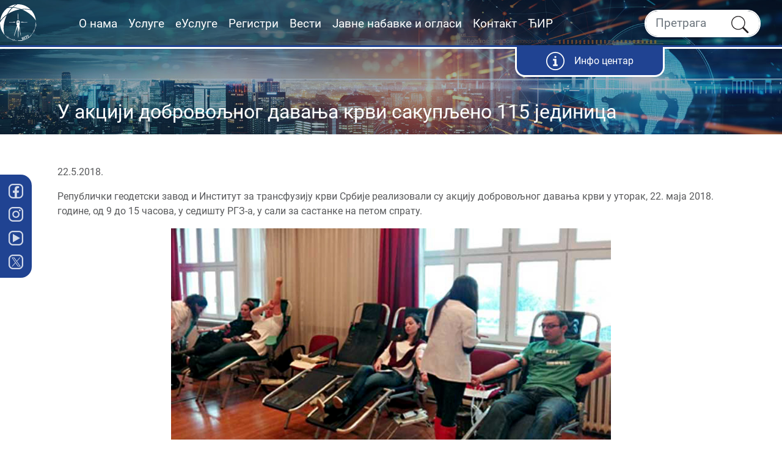

--- FILE ---
content_type: text/html; charset=UTF-8
request_url: https://www.rgz.gov.rs/vesti/2791/vest/u-akciji-dobrovoljnog-davanja-krvi-sakupljeno-115-jedinica-
body_size: 62752
content:
<!DOCTYPE html>
<html lang="sr" prefix="og: http://ogp.me/ns# article: http://ogp.me/ns/article#" class="h-100">
<head>
<title>RGZ</title>
<link href="&#x2F;images&#x2F;favicon.ico" rel="icon">
<link href="&#x2F;fonts&#x2F;Roboto-Regular.ttf" rel="preload" type="font&#x2F;ttf" crossorigin="" as="font">
<link href="&#x2F;fonts&#x2F;Roboto-Medium.ttf" rel="preload" type="font&#x2F;ttf" crossorigin="" as="font">
<link href="&#x2F;fonts&#x2F;Roboto-Light.ttf" rel="preload" type="font&#x2F;ttf" crossorigin="" as="font">
<link href="&#x2F;fonts&#x2F;Roboto-Bold.ttf" rel="preload" type="font&#x2F;ttf" crossorigin="" as="font">
<link href="&#x2F;fonts&#x2F;Roboto-Black.ttf" rel="preload" type="font&#x2F;ttf" crossorigin="" as="font">
<link href="&#x2F;css&#x2F;db-icons.css" media="screen" rel="stylesheet" type="text&#x2F;css">
<link href="&#x2F;css&#x2F;bootstrap.min.css&#x3F;ver&#x3D;26-Jan-25_02&#x3A;21" media="screen" rel="stylesheet" type="text&#x2F;css">
<link href="&#x2F;css&#x2F;style.css&#x3F;ver&#x3D;26-Jan-25_02&#x3A;21" media="screen" rel="stylesheet" type="text&#x2F;css">
<meta name="viewport" content="width&#x3D;device-width,&#x20;initial-scale&#x3D;1.0,&#x20;maximum-scale&#x3D;1.0,&#x20;minimum-scale&#x3D;1.0,&#x20;user-scalable&#x3D;no">
<meta name="owner" content="Republi&#x010D;ki&#x20;geodetski&#x20;zavod">
<meta name="Powered&#x20;by" content="systemag.net">
<meta http-equiv="Content-Type" content="text&#x2F;html&#x3B;&#x20;charset&#x3D;UTF-8">
<meta http-equiv="content-language" content="sr">
<meta http-equiv="X-UA-Compatible" content="IE&#x3D;edge,chrome&#x3D;1">
<script  src="&#x2F;js&#x2F;jquery-3.6.3.js"></script>
<script  src="&#x2F;js&#x2F;bootstrap.bundle.min.js&#x3F;ver&#x3D;26-Jan-25_02&#x3A;21"></script>
<script  src="&#x2F;js&#x2F;custom.js&#x3F;ver&#x3D;26-Jan-25_02&#x3A;21"></script>
<script async src="https://www.googletagmanager.com/gtag/js?id=G-SESYR9BET5"></script><script>window.dataLayer = window.dataLayer || [];function gtag(){dataLayer.push(arguments);}gtag("js", new Date());gtag("config", "G-SESYR9BET5");</script>  
</head>
<body class="">
<!-- Navbar -->
<nav class="navbar desk navbar-expand-sm header d-none d-lg-block">
    <div class="navbar-menu-wrapper-content">
        <div class="navbar-menu-wrapper">
            <div class="collapse navbar-collapse" id="navbarDesktopMenu">
                <a class="navbar-brand justify-content-end" href="/">
                    <img src="/images/logo_header.svg" alt="logo header">
                </a>
                <ul class="navbar-nav">
                        <li class="nav-item lvl-1">
        <a href="/о-нама" class="nav-link">
                        О нама        </a>
<ul class="level1">    <li class="nav-item lvl-2">
        <a href="/област-деловања" class="nav-link">
                        Област деловања        </a>
    </li>
    <li class="nav-item lvl-2">
        <a href="/катастри-у-србији" class="nav-link">
                        Катастри у Србији        </a>
    </li>
    <li class="nav-item lvl-2">
        <a href="/стратегија-и-планови" class="nav-link">
                        Стратегија и планови        </a>
    </li>
    <li class="nav-item lvl-2">
        <a href="/награде-и-признања" class="nav-link">
                        Награде и признања        </a>
    </li>
    <li class="nav-item lvl-2">
        <a href="/међународна-сарадња" class="nav-link">
                        Међународна сарадња        </a>
    </li>
    <li class="nav-item lvl-2">
        <a href="/организациона-структура" class="nav-link">
                        Организациона структура        </a>
    </li>
    <li class="nav-item lvl-2">
        <a href="/документа" class="nav-link">
                        Документа        </a>
    </li>
    <li class="nav-item lvl-2">
        <a href="/стандарди-и-сертификати" class="nav-link">
                        Стандарди и сертификати        </a>
    </li>
    <li class="nav-item lvl-2">
        <a href="/статистика" class="nav-link">
                        Статистика        </a>
    </li>
</ul></li>    <li class="nav-item lvl-1">
        <a href="/услуге" class="nav-link">
                        Услуге        </a>
<ul class="level1">    <li class="nav-item lvl-2">
        <a href="/услуге-катастра-непокретности" class="nav-link">
                        Услуге катастра непокретности        </a>
    </li>
    <li class="nav-item lvl-2">
        <a href="/процена-и-вођење-вредности-непокретности" class="nav-link">
                        Процена и вођење вредности непокретности        </a>
    </li>
    <li class="nav-item lvl-2">
        <a href="/катастар-водова" class="nav-link">
                        Катастар водова        </a>
    </li>
    <li class="nav-item lvl-2">
        <a href="/архив" class="nav-link">
                        Архив        </a>
    </li>
    <li class="nav-item lvl-2">
        <a href="/издавање-геодетске-лиценце" class="nav-link">
                        Издавање геодетске лиценце        </a>
    </li>
    <li class="nav-item lvl-2">
        <a href="/процена-стања-ризика-у-раду-геодетских-организација" class="nav-link">
                        Процена стања ризика у раду геодетских организација        </a>
    </li>
    <li class="nav-item lvl-2">
        <a href="/издавање-лиценци-за-рад-геодетских-организација" class="nav-link">
                        Издавање лиценци за рад геодетских организација        </a>
    </li>
    <li class="nav-item lvl-2">
        <a href="/стручни-надзор-над-катастром" class="nav-link">
                        Стручни надзор над катастром        </a>
    </li>
    <li class="nav-item lvl-2">
        <a href="/стручни-надзор-над-државним-премером" class="nav-link">
                        Стручни надзор над државним премером        </a>
    </li>
    <li class="nav-item lvl-2">
        <a href="/инспекцијски-надзор-над-радом-геодетских-организација" class="nav-link">
                        Инспекцијски надзор над радом геодетских организација        </a>
    </li>
    <li class="nav-item lvl-2">
        <a href="/инспекцијски-надзор-над-правним-субјектима-за-издавање-картографских-публикација" class="nav-link">
                        Инспекцијски надзор над правним субјектима за издавање картографских публикација        </a>
    </li>
    <li class="nav-item lvl-2">
        <a href="/топографски-производи" class="nav-link">
                        Топографски производи        </a>
    </li>
    <li class="nav-item lvl-2">
        <a href="/картографске-публикације" class="nav-link">
                        Картографске публикације        </a>
    </li>
    <li class="nav-item lvl-2">
        <a href="/геомагнетска-мерења-и-аерономија" class="nav-link">
                        Геомагнетска мерења и аерономија        </a>
    </li>
</ul></li>    <li class="nav-item lvl-1">
        <a href="/е-услуге" class="nav-link">
                        еУслуге        </a>
<ul class="level1">    <li class="nav-item lvl-2">
        <a href="/циљана-конвалидација---лакше-до-уписа-са-старим-исправама" class="nav-link">
                        Циљана конвалидација - Лакше до уписа са старим исправама        </a>
    </li>
    <li class="nav-item lvl-2">
        <a href="/е-катастар" class="nav-link">
                        еКатастар        </a>
    </li>
    <li class="nav-item lvl-2">
        <a href="/е-шалтер" class="nav-link">
                        еШалтер        </a>
    </li>
    <li class="nav-item lvl-2">
        <a href="/е-архив" class="nav-link">
                        еАрхив        </a>
    </li>
    <li class="nav-item lvl-2">
        <a href="/еогласна-табла" class="nav-link">
                        еОгласна табла        </a>
    </li>
    <li class="nav-item lvl-2">
        <a href="/еучење" class="nav-link">
                        еУчење        </a>
    </li>
    <li class="nav-item lvl-2">
        <a href="/ргз-портал" class="nav-link">
                        РГЗ Портал        </a>
    </li>
    <li class="nav-item lvl-2">
        <a href="/инфо-центар-ргз" class="nav-link">
                        Инфо центар РГЗ        </a>
    </li>
    <li class="nav-item lvl-2">
        <a href="/катастарски-аларм" class="nav-link">
                        Катастарски аларм        </a>
    </li>
    <li class="nav-item lvl-2">
        <a href="/моја-адреса" class="nav-link">
                        Моја адреса        </a>
    </li>
    <li class="nav-item lvl-2">
        <a href="/гео-србија" class="nav-link">
                        ГеоСрбија        </a>
    </li>
    <li class="nav-item lvl-2">
        <a href="/агрос" class="nav-link">
                        АГРОС        </a>
    </li>
    <li class="nav-item lvl-2">
        <a href="/геомреже" class="nav-link">
                        ГЕОМРЕЖЕ        </a>
    </li>
    <li class="nav-item lvl-2">
        <a href="/гридер" class="nav-link">
                        ГРИДЕР        </a>
    </li>
    <li class="nav-item lvl-2">
        <a href="/видео-упутства-еуслуга-ргз-а" class="nav-link">
                        Видео упутства еУслуга РГЗ-а        </a>
    </li>
</ul></li>    <li class="nav-item lvl-1">
        <a href="/регистри" class="nav-link">
                        Регистри        </a>
<ul class="level1">    <li class="nav-item lvl-2">
        <a href="/регистар-цена-непокретности" class="nav-link">
                        Регистар цена непокретности        </a>
    </li>
    <li class="nav-item lvl-2">
        <a href="/адресни-регистар" class="nav-link">
                        Адресни регистар        </a>
    </li>
    <li class="nav-item lvl-2">
        <a href="/регистар-инвестиционих-локација" class="nav-link">
                        Регистар инвестиционих локација        </a>
    </li>
    <li class="nav-item lvl-2">
        <a href="/регистар-лиценци-за-рад-геодетских-организација" class="nav-link">
                        Регистар лиценци за рад геодетских организација        </a>
    </li>
    <li class="nav-item lvl-2">
        <a href="/јединствена-евиденција-стамбених-заједница" class="nav-link">
                        Јединствена евиденција стамбених заједница        </a>
    </li>
    <li class="nav-item lvl-2">
        <a href="/регистар-издатих-сагласности-за-картографске-публикације" class="nav-link">
                        Регистар издатих сагласности за картографске публикације        </a>
    </li>
    <li class="nav-item lvl-2">
        <a href="/регистар-географских-имена" class="nav-link">
                        Регистар географских имена        </a>
    </li>
    <li class="nav-item lvl-2">
        <a href="/регистар-просторних-јединица" class="nav-link">
                        Регистар просторних јединица        </a>
    </li>
    <li class="nav-item lvl-2">
        <a href="/базе-геопросторних-података-у-геомагнетизму-и-аерономији" class="nav-link">
                        Базе геопросторних података у геомагнетизму и аерономији        </a>
    </li>
    <li class="nav-item lvl-2">
        <a href="/евиденција-о-утврђеним-променама-на-објектима" class="nav-link">
                        Евиденција о утврђеним променама на објектима        </a>
    </li>
</ul></li>    <li class="nav-item lvl-1">
        <a href="/vesti" class="nav-link">
                        Вести        </a>
<ul class="level1">    <li class="nav-item lvl-2">
        <a href="/vesti" class="nav-link">
                        Актуелне вести        </a>
    </li>
    <li class="nav-item lvl-2">
        <a href="/међународне-конференције" class="nav-link">
                        Међународне конференције        </a>
    </li>
    <li class="nav-item lvl-2">
        <a href="/часопис-ргз-инфо-издање-за-текући-месец" class="nav-link">
                        Часопис РГЗ инфо        </a>
    </li>
    <li class="nav-item lvl-2">
        <a href="/обавештења" class="nav-link">
                        Обавештења        </a>
    </li>
</ul></li>    <li class="nav-item lvl-1">
        <a href="/оглашене-јавне-набавке" class="nav-link">
                        Јавне набавке и огласи        </a>
<ul class="level1">    <li class="nav-item lvl-2">
        <a href="/оглашене-јавне-набавке" class="nav-link">
                        Оглашене јавне набавке        </a>
    </li>
    <li class="nav-item lvl-2">
        <a href="/јавне-набавке-план-јавних-набавки" class="nav-link">
                        План јавних набавки        </a>
    </li>
    <li class="nav-item lvl-2">
        <a href="/јавне-набавке" class="nav-link">
                        Јавне набавке - архива        </a>
    </li>
    <li class="nav-item lvl-2">
        <a href="/јавне-набавке-тендери-на-међународним-пројектима" class="nav-link">
                        Тендери на међународним пројектима        </a>
    </li>
    <li class="nav-item lvl-2">
        <a href="/јавне-набавке-огласи-за-радна-места" class="nav-link">
                        Огласи за радна места        </a>
    </li>
    <li class="nav-item lvl-2">
        <a href="/јавни-огласи" class="nav-link">
                        Јавни огласи        </a>
    </li>
</ul></li>    <li class="nav-item lvl-1">
        <a href="/контакт" class="nav-link">
                        Контакт        </a>
<ul class="level1">    <li class="nav-item lvl-2">
        <a href="/корисни-линкови" class="nav-link">
                        Корисни линкови        </a>
    </li>
    <li class="nav-item lvl-2">
        <a href="/контакт-за-медије" class="nav-link">
                        Контакт за медије        </a>
    </li>
    <li class="nav-item lvl-2">
        <a href="/сугестије-грађана" class="nav-link">
                        Сугестије грађана        </a>
    </li>
    <li class="nav-item lvl-2">
        <a href="/примедбе-на-рад-служби" class="nav-link">
                        Примедбе на рад служби        </a>
    </li>
    <li class="nav-item lvl-2">
        <a href="/најчешћа-питања" class="nav-link">
                        Најчешћа питања        </a>
    </li>
</ul></li>                    <li class="nav-item lvl-1">
    <a class="nav-link" href="/">ЋИР</a>
    <ul class="">
        <li class="nav-item lvl-2">
            <a class="" href="/language?alphabet=lat">LAT</a>
        </li>
        <li class="nav-item lvl-2">
            <a class="" href="/language?alphabet=eng">ENG</a>
        </li>
    </ul>
</li>
                </ul>
            </div>  
            <div class="navbar-search-wrapper">
                <div class="navbar-search-wrapper-content">
                    <input class="form-control" type="search" placeholder="Претрага" id="navbar-desk-search-input" />
                    <button class="btn" type="button" id="button-global-search-desk">
                        <!-- lupa -->
                        <svg width="32.001" height="32" version="1.1" viewBox="0 0 8.467 8.4666" xmlns="http://www.w3.org/2000/svg">
                            <g transform="matrix(1.0948 0 0 1.0948 -70.063 -497.55)">
                                <path d="m67.227 454.99c-0.70094 0-1.4021 0.26674-1.9358 0.80029-1.0671 1.0674-1.0671 2.8038 0 3.8712 0.99051 0.99025 2.5573 1.0612 3.6308 0.21379 0.0041 5e-3 0.0081 9e-3 0.01248 0.0138l1.8219 1.8214c0.12579 0.12579 0.32967 0.12579 0.45546 0s0.12551-0.32966 0-0.45546l-1.8214-1.8214c-0.0046-5e-3 -0.0094-9e-3 -0.01414-0.0129 0.8474-1.0735 0.77637-2.64-0.2138-3.6304-0.53369-0.53355-1.2345-0.80028-1.9354-0.80028zm-4.16e-4 0.32194c0.61845 0 1.2371 0.23549 1.7079 0.70629 0.94188 0.94159 0.94188 2.4738 0 3.4154-0.94159 0.94188-2.4738 0.94188-3.4154 0-0.94159-0.94159-0.94159-2.4738 0-3.4154 0.4708-0.4708 1.089-0.70629 1.7075-0.70629z" fill="#231f20"/>
                            </g>
                        </svg>
                    </button>
                </div>
            </div>
        </div>
        <div class="navbar-undernav-wrapper">
            <div class="navbar-undernav-content">
                <div class="navbar-undernav-content-item-wrapper">
                    <div class="navbar-undernav-content-item">
                        <a href="/езаказивање-и-инфо-центар" class="navbar-undernav-content-item-а">
                            <img src="/content/images/stranice/pocetna/info-centar.svg">
                            <span>Инфо центар</span>
                        </a>
                    </div>
                </div>
            </div>
        </div>
    </div>
</nav>

<!-- mobile menu -->
<div class="row g-0 justify-content-center d-block d-lg-none" id="mobile-menu">
    <div class="menu w-100 gx-0">
        <div class="navbar-mo-wrapper">
            <nav class="navbar mobi ">
                <div class="d-flex w-100 justify-content-between">
                    <div class="navbar-brand-wrapper">
                        <div class="navbar-brand-wrapper-content">
                            <a class="navbar-brand" title="nav logo" href="/">
                                <img src="/images/logo_header.svg" class="" alt="nav logo">
                            </a>
                        </div>
                    </div>
                    <div class="navbar-search-wrapper">
                        <div class="navbar-search-wrapper-content">
                            <input class="form-control" type="search" placeholder="Претрага" id="navbar-mobi-search-input">
                        </div>
                        <!-- lupa --> 
                        
                        <div class="navbar-search-icon-wrapper pointer" id="button-global-search-mobi">
                            <svg width="32.001" height="32" version="1.1" viewBox="0 0 8.467 8.4666" xmlns="http://www.w3.org/2000/svg">
                                <g transform="matrix(1.0948 0 0 1.0948 -70.063 -497.55)">
                                    <path d="m67.227 454.99c-0.70094 0-1.4021 0.26674-1.9358 0.80029-1.0671 1.0674-1.0671 2.8038 0 3.8712 0.99051 0.99025 2.5573 1.0612 3.6308 0.21379 0.0041 5e-3 0.0081 9e-3 0.01248 0.0138l1.8219 1.8214c0.12579 0.12579 0.32967 0.12579 0.45546 0s0.12551-0.32966 0-0.45546l-1.8214-1.8214c-0.0046-5e-3 -0.0094-9e-3 -0.01414-0.0129 0.8474-1.0735 0.77637-2.64-0.2138-3.6304-0.53369-0.53355-1.2345-0.80028-1.9354-0.80028zm-4.16e-4 0.32194c0.61845 0 1.2371 0.23549 1.7079 0.70629 0.94188 0.94159 0.94188 2.4738 0 3.4154-0.94159 0.94188-2.4738 0.94188-3.4154 0-0.94159-0.94159-0.94159-2.4738 0-3.4154 0.4708-0.4708 1.089-0.70629 1.7075-0.70629z" fill="#231f20"/>
                                </g>
                            </svg>
                        </div>
                        
                    </div>
                    <div class="navbar-hamburger-wrapper">
                        <div class="navbar-hamburger-wrapper-content">
                            <button class="navbar-toggler " type="button" data-bs-toggle="collapse" data-bs-target="#navbarMobileMenu" aria-controls="navbarMobileMenu" aria-expanded="false" aria-label="Toggle navigation">
                                <span class="navbar-toggler-icon"></span>
                            </button>
                        </div>
                    </div>
                </div>
        <div class="navbar-undernav-wrapper">
            <div class="navbar-undernav-content">
                <div class="navbar-undernav-content-item-wrapper">
                    <div class="navbar-undernav-content-item">
                        <a href="/езаказивање-и-инфо-центар" class="navbar-undernav-content-item-а">
                            <img src="/content/images/stranice/pocetna/info-centar.svg">
                            <span>Инфо центар</span>
                        </a>
                    </div>
                </div>
            </div>
        </div>
                <div class="collapse" id="navbarMobileMenu">
                    <div class="nav-lang-mo">
                        <div class="nav-lang-mo-lang">
    <a class="nav-link" href="/language?alphabet=lat">LAT</a>
</div>
<div class="nav-lang-mo-lang">
    <a class="nav-link" href="/language?alphabet=eng">ENG</a>
</div>
<div class="nav-lang-mo-lang">
    <a class="nav-link active" href="/language?alphabet=ћир">ЋИР</a>
</div>                                 </div>
                    <ul class="navbar-nav text-center text-white">
                            <li class="nav-item lvl-1">
        <a href="/о-нама" class="nav-link">
                        О нама			<div class="nav-submenu-mob-button-wrapper">
				<div class="nav-submenu-mob-button-content">
					<div class="nav-submenu-mob-button-item">
						<i class="dbicon dbicon-select-right"></i>
					</div>
				</div>
			</div>
        </a>
<ul class="level1">    <li class="nav-item lvl-2">
        <a href="/област-деловања" class="nav-link">
                        Област деловања        </a>
    </li>
    <li class="nav-item lvl-2">
        <a href="/катастри-у-србији" class="nav-link">
                        Катастри у Србији        </a>
    </li>
    <li class="nav-item lvl-2">
        <a href="/стратегија-и-планови" class="nav-link">
                        Стратегија и планови        </a>
    </li>
    <li class="nav-item lvl-2">
        <a href="/награде-и-признања" class="nav-link">
                        Награде и признања        </a>
    </li>
    <li class="nav-item lvl-2">
        <a href="/међународна-сарадња" class="nav-link">
                        Међународна сарадња        </a>
    </li>
    <li class="nav-item lvl-2">
        <a href="/организациона-структура" class="nav-link">
                        Организациона структура        </a>
    </li>
    <li class="nav-item lvl-2">
        <a href="/документа" class="nav-link">
                        Документа        </a>
    </li>
    <li class="nav-item lvl-2">
        <a href="/стандарди-и-сертификати" class="nav-link">
                        Стандарди и сертификати        </a>
    </li>
    <li class="nav-item lvl-2">
        <a href="/статистика" class="nav-link">
                        Статистика        </a>
    </li>
</ul></li>    <li class="nav-item lvl-1">
        <a href="/услуге" class="nav-link">
                        Услуге			<div class="nav-submenu-mob-button-wrapper">
				<div class="nav-submenu-mob-button-content">
					<div class="nav-submenu-mob-button-item">
						<i class="dbicon dbicon-select-right"></i>
					</div>
				</div>
			</div>
        </a>
<ul class="level1">    <li class="nav-item lvl-2">
        <a href="/услуге-катастра-непокретности" class="nav-link">
                        Услуге катастра непокретности        </a>
    </li>
    <li class="nav-item lvl-2">
        <a href="/процена-и-вођење-вредности-непокретности" class="nav-link">
                        Процена и вођење вредности непокретности        </a>
    </li>
    <li class="nav-item lvl-2">
        <a href="/катастар-водова" class="nav-link">
                        Катастар водова        </a>
    </li>
    <li class="nav-item lvl-2">
        <a href="/архив" class="nav-link">
                        Архив        </a>
    </li>
    <li class="nav-item lvl-2">
        <a href="/издавање-геодетске-лиценце" class="nav-link">
                        Издавање геодетске лиценце        </a>
    </li>
    <li class="nav-item lvl-2">
        <a href="/процена-стања-ризика-у-раду-геодетских-организација" class="nav-link">
                        Процена стања ризика у раду геодетских организација        </a>
    </li>
    <li class="nav-item lvl-2">
        <a href="/издавање-лиценци-за-рад-геодетских-организација" class="nav-link">
                        Издавање лиценци за рад геодетских организација        </a>
    </li>
    <li class="nav-item lvl-2">
        <a href="/стручни-надзор-над-катастром" class="nav-link">
                        Стручни надзор над катастром        </a>
    </li>
    <li class="nav-item lvl-2">
        <a href="/стручни-надзор-над-државним-премером" class="nav-link">
                        Стручни надзор над државним премером        </a>
    </li>
    <li class="nav-item lvl-2">
        <a href="/инспекцијски-надзор-над-радом-геодетских-организација" class="nav-link">
                        Инспекцијски надзор над радом геодетских организација        </a>
    </li>
    <li class="nav-item lvl-2">
        <a href="/инспекцијски-надзор-над-правним-субјектима-за-издавање-картографских-публикација" class="nav-link">
                        Инспекцијски надзор над правним субјектима за издавање картографских публикација        </a>
    </li>
    <li class="nav-item lvl-2">
        <a href="/топографски-производи" class="nav-link">
                        Топографски производи        </a>
    </li>
    <li class="nav-item lvl-2">
        <a href="/картографске-публикације" class="nav-link">
                        Картографске публикације        </a>
    </li>
    <li class="nav-item lvl-2">
        <a href="/геомагнетска-мерења-и-аерономија" class="nav-link">
                        Геомагнетска мерења и аерономија        </a>
    </li>
</ul></li>    <li class="nav-item lvl-1">
        <a href="/е-услуге" class="nav-link">
                        еУслуге			<div class="nav-submenu-mob-button-wrapper">
				<div class="nav-submenu-mob-button-content">
					<div class="nav-submenu-mob-button-item">
						<i class="dbicon dbicon-select-right"></i>
					</div>
				</div>
			</div>
        </a>
<ul class="level1">    <li class="nav-item lvl-2">
        <a href="/циљана-конвалидација---лакше-до-уписа-са-старим-исправама" class="nav-link">
                        Циљана конвалидација - Лакше до уписа са старим исправама        </a>
    </li>
    <li class="nav-item lvl-2">
        <a href="/е-катастар" class="nav-link">
                        еКатастар        </a>
    </li>
    <li class="nav-item lvl-2">
        <a href="/е-шалтер" class="nav-link">
                        еШалтер        </a>
    </li>
    <li class="nav-item lvl-2">
        <a href="/е-архив" class="nav-link">
                        еАрхив        </a>
    </li>
    <li class="nav-item lvl-2">
        <a href="/еогласна-табла" class="nav-link">
                        еОгласна табла        </a>
    </li>
    <li class="nav-item lvl-2">
        <a href="/еучење" class="nav-link">
                        еУчење        </a>
    </li>
    <li class="nav-item lvl-2">
        <a href="/ргз-портал" class="nav-link">
                        РГЗ Портал        </a>
    </li>
    <li class="nav-item lvl-2">
        <a href="/инфо-центар-ргз" class="nav-link">
                        Инфо центар РГЗ        </a>
    </li>
    <li class="nav-item lvl-2">
        <a href="/катастарски-аларм" class="nav-link">
                        Катастарски аларм        </a>
    </li>
    <li class="nav-item lvl-2">
        <a href="/моја-адреса" class="nav-link">
                        Моја адреса        </a>
    </li>
    <li class="nav-item lvl-2">
        <a href="/гео-србија" class="nav-link">
                        ГеоСрбија        </a>
    </li>
    <li class="nav-item lvl-2">
        <a href="/агрос" class="nav-link">
                        АГРОС        </a>
    </li>
    <li class="nav-item lvl-2">
        <a href="/геомреже" class="nav-link">
                        ГЕОМРЕЖЕ        </a>
    </li>
    <li class="nav-item lvl-2">
        <a href="/гридер" class="nav-link">
                        ГРИДЕР        </a>
    </li>
    <li class="nav-item lvl-2">
        <a href="/видео-упутства-еуслуга-ргз-а" class="nav-link">
                        Видео упутства еУслуга РГЗ-а        </a>
    </li>
</ul></li>    <li class="nav-item lvl-1">
        <a href="/регистри" class="nav-link">
                        Регистри			<div class="nav-submenu-mob-button-wrapper">
				<div class="nav-submenu-mob-button-content">
					<div class="nav-submenu-mob-button-item">
						<i class="dbicon dbicon-select-right"></i>
					</div>
				</div>
			</div>
        </a>
<ul class="level1">    <li class="nav-item lvl-2">
        <a href="/регистар-цена-непокретности" class="nav-link">
                        Регистар цена непокретности        </a>
    </li>
    <li class="nav-item lvl-2">
        <a href="/адресни-регистар" class="nav-link">
                        Адресни регистар        </a>
    </li>
    <li class="nav-item lvl-2">
        <a href="/регистар-инвестиционих-локација" class="nav-link">
                        Регистар инвестиционих локација        </a>
    </li>
    <li class="nav-item lvl-2">
        <a href="/регистар-лиценци-за-рад-геодетских-организација" class="nav-link">
                        Регистар лиценци за рад геодетских организација        </a>
    </li>
    <li class="nav-item lvl-2">
        <a href="/јединствена-евиденција-стамбених-заједница" class="nav-link">
                        Јединствена евиденција стамбених заједница        </a>
    </li>
    <li class="nav-item lvl-2">
        <a href="/регистар-издатих-сагласности-за-картографске-публикације" class="nav-link">
                        Регистар издатих сагласности за картографске публикације        </a>
    </li>
    <li class="nav-item lvl-2">
        <a href="/регистар-географских-имена" class="nav-link">
                        Регистар географских имена        </a>
    </li>
    <li class="nav-item lvl-2">
        <a href="/регистар-просторних-јединица" class="nav-link">
                        Регистар просторних јединица        </a>
    </li>
    <li class="nav-item lvl-2">
        <a href="/базе-геопросторних-података-у-геомагнетизму-и-аерономији" class="nav-link">
                        Базе геопросторних података у геомагнетизму и аерономији        </a>
    </li>
    <li class="nav-item lvl-2">
        <a href="/евиденција-о-утврђеним-променама-на-објектима" class="nav-link">
                        Евиденција о утврђеним променама на објектима        </a>
    </li>
</ul></li>    <li class="nav-item lvl-1">
        <a href="/vesti" class="nav-link">
                        Вести			<div class="nav-submenu-mob-button-wrapper">
				<div class="nav-submenu-mob-button-content">
					<div class="nav-submenu-mob-button-item">
						<i class="dbicon dbicon-select-right"></i>
					</div>
				</div>
			</div>
        </a>
<ul class="level1">    <li class="nav-item lvl-2">
        <a href="/vesti" class="nav-link">
                        Актуелне вести        </a>
    </li>
    <li class="nav-item lvl-2">
        <a href="/међународне-конференције" class="nav-link">
                        Међународне конференције        </a>
    </li>
    <li class="nav-item lvl-2">
        <a href="/часопис-ргз-инфо-издање-за-текући-месец" class="nav-link">
                        Часопис РГЗ инфо        </a>
    </li>
    <li class="nav-item lvl-2">
        <a href="/обавештења" class="nav-link">
                        Обавештења        </a>
    </li>
</ul></li>    <li class="nav-item lvl-1">
        <a href="/оглашене-јавне-набавке" class="nav-link">
                        Јавне набавке и огласи			<div class="nav-submenu-mob-button-wrapper">
				<div class="nav-submenu-mob-button-content">
					<div class="nav-submenu-mob-button-item">
						<i class="dbicon dbicon-select-right"></i>
					</div>
				</div>
			</div>
        </a>
<ul class="level1">    <li class="nav-item lvl-2">
        <a href="/оглашене-јавне-набавке" class="nav-link">
                        Оглашене јавне набавке        </a>
    </li>
    <li class="nav-item lvl-2">
        <a href="/јавне-набавке-план-јавних-набавки" class="nav-link">
                        План јавних набавки        </a>
    </li>
    <li class="nav-item lvl-2">
        <a href="/јавне-набавке" class="nav-link">
                        Јавне набавке - архива        </a>
    </li>
    <li class="nav-item lvl-2">
        <a href="/јавне-набавке-тендери-на-међународним-пројектима" class="nav-link">
                        Тендери на међународним пројектима        </a>
    </li>
    <li class="nav-item lvl-2">
        <a href="/јавне-набавке-огласи-за-радна-места" class="nav-link">
                        Огласи за радна места        </a>
    </li>
    <li class="nav-item lvl-2">
        <a href="/јавни-огласи" class="nav-link">
                        Јавни огласи        </a>
    </li>
</ul></li>    <li class="nav-item lvl-1">
        <a href="/контакт" class="nav-link">
                        Контакт			<div class="nav-submenu-mob-button-wrapper">
				<div class="nav-submenu-mob-button-content">
					<div class="nav-submenu-mob-button-item">
						<i class="dbicon dbicon-select-right"></i>
					</div>
				</div>
			</div>
        </a>
<ul class="level1">    <li class="nav-item lvl-2">
        <a href="/корисни-линкови" class="nav-link">
                        Корисни линкови        </a>
    </li>
    <li class="nav-item lvl-2">
        <a href="/контакт-за-медије" class="nav-link">
                        Контакт за медије        </a>
    </li>
    <li class="nav-item lvl-2">
        <a href="/сугестије-грађана" class="nav-link">
                        Сугестије грађана        </a>
    </li>
    <li class="nav-item lvl-2">
        <a href="/примедбе-на-рад-служби" class="nav-link">
                        Примедбе на рад служби        </a>
    </li>
    <li class="nav-item lvl-2">
        <a href="/најчешћа-питања" class="nav-link">
                        Најчешћа питања        </a>
    </li>
</ul></li>                    </ul>
                </div>
            </nav>
        </div>
    </div>
</div>
<!--  end of menu SM -->

<!-- Content -->
<div class="container-fluid" id="page_content">
    <div class="row page_wrapper">
    <div class="col-12 g-0 page_header">
        <!-- Desktop banner-->
        <div class="banner-desk d-none d-lg-flex">
            <div class="banner-img-wrapper">
                <img alt="banner-image" src="/content/images/stranice/vesti/vesti.webp" />
            </div>
            <div class="banner-overimg-wrapper">
                <div class="container">
                    <div class="banner-overimg-content-text-wrapper">
                        <div class="banner-overimg-content-text">
                            <h2>
                                У акцији добровољног давања крви сакупљено 115 јединица                            </h2>
                        </div>
                    </div>
                </div>
            </div>
        </div>
        <!-- Mobile banner-->
        <div class="banner-mobi d-lg-none d-flex">
            <div class="banner-img-wrapper">
                <img alt="banner-image" src="/content/images/stranice/vesti/vesti_mob.webp" />
            </div>
            <div class="banner-overimg-wrapper">
                <div class="container">
                    <div class="banner-overimg-content-text-wrapper">
                        <div class="banner-overimg-content-text">
                            <h1>
                                У акцији добровољног давања крви сакупљено 115 јединица                            </h1>
                        </div>
                    </div>
                </div>
            </div>
        </div>
    </div>
    
    <!-- page content -->
    <!-- vest -->
    <div class="col-12 g-0 page_cotent">
        <div class="container">
            <div class="row" style="margin:50px 0;">
                <div class="col-12">
                    <p>22.5.2018.</p>
                    <p>Републички геодетски завод и Институт за трансфузију крви Србије реализовали су акцију добровољног давања крви у уторак, 22. маја 2018. године, од 9 до 15 часова, у седишту РГЗ-а, у сали за састанке на петом спрату.</p>
                </div>
                <div class="col-lg-8 offset-lg-2">
                    <img class="img-fit-width" src="/content/Vesti/2018/мај/krv-rgz.jpg">
                </div>
                <div class="col-md-12 text-justify" style="margin-top: 15px;overflow:hidden;">
                        <p>У акцији су учествовали запослени у седишту РГЗ-а и запослени из свих 17 београдских служби за катастар непокретности.</p>

<p>Традиционално добра сарадња са Институтом за трансфузију крви настављена је одзивом Републичког геодетског завода да акцију добровољног давања крви спроведе као и претходних година.</p>
                </div>
            </div>
        </div>
    
        <div class="container">
            <div class="row" style="margin:50px 0;">
                <div class="col-12 posts-naslov-linija">
                    <h3 style="text-align: left;min-width:240px;">
Релевантне вести                    </h3>
                    <span> </span>
                </div>
                <div class="col-12">
                    

<div class="row g-0 mt-3 mb-3">
    <div class="col-12 col-lg-6 col-xl-4 col-xxl-3 mb-3">
        <div class="post-wrapper">
            <a href="/vesti/%D0%BF%D1%80%D0%B5%D1%81%D0%B5%D0%BA-%D1%81%D1%82%D0%B0%D1%9A%D0%B0-%D1%81%D0%B2%D0%BE%D1%98-%D0%BD%D0%B0-%D1%81%D0%B2%D0%BE%D0%BC%D0%B5%E2%80%9D-%D0%B7%D0%B0-23012026">
            <div class="post-content">
                <div class="post-image-wrapper">
                    <div class="post-image">
                        <img class="img-fit-width" src="/content/Vesti/2023/11/RGZ.jpg">
                    </div>
                </div>
                <div class="post-date-wrapper">
                    <div class="post-date">
                        <p>
                        24. Јан 2026.                        </p>
                    </div>
                </div>
                <div class="post-text-block-wrapper">
                    <div class="post-text-block">
                        <div class="post-title-wrapper">
                            <div class="post-title">
                                <span class="post-title-span">ПРЕСЕК СТАЊА “СВОЈ НА СВОМЕ” за 23.01.2026.</span>
                            </div>
                        </div>
                        <div class="post-izvod-wrapper">
                            <div class="post-izvod">
                                <p>
                                    До данашњег пресека у 19h, 23.01.2026, пристигло је 982.074 пријава.

                                </p>
                            </div>
                        </div>
                    </div>
                </div>
            </div>
            </a>
        </div>
    </div>
    <div class="col-12 col-lg-6 col-xl-4 col-xxl-3 mb-3">
        <div class="post-wrapper">
            <a href="/vesti/%D0%BF%D1%80%D0%BE%D1%86%D0%B5%D1%81-%D1%84%D0%BE%D1%80%D0%BC%D0%B0%D0%BB%D0%B8%D0%B7%D0%B0%D1%86%D0%B8%D1%98%D0%B5-%D0%B2%D0%BB%D0%B0%D1%81%D0%BD%D0%B8%D1%88%D1%82%D0%B2%D0%B0-%D0%BD%D0%B0%D0%B4-%D0%BD%D0%B5%D0%BF%D0%BE%D0%BA%D1%80%D0%B5%D1%82%D0%BD%D0%BE%D1%81%D1%82%D0%B8%D0%BC%D0%B0">
            <div class="post-content">
                <div class="post-image-wrapper">
                    <div class="post-image">
                        <img class="img-fit-width" src="/content/Vesti/2026/01/MBnma.png">
                    </div>
                </div>
                <div class="post-date-wrapper">
                    <div class="post-date">
                        <p>
                        21. Јан 2026.                        </p>
                    </div>
                </div>
                <div class="post-text-block-wrapper">
                    <div class="post-text-block">
                        <div class="post-title-wrapper">
                            <div class="post-title">
                                <span class="post-title-span">Процес формализације власништва над непокретностима</span>
                            </div>
                        </div>
                        <div class="post-izvod-wrapper">
                            <div class="post-izvod">
                                <p>
                                    У Србији се тренутно спроводи процес формализације власништва над непокретностима, што омогућава
грађанима да пријаве своје објекте за упис права својине. Процес је једноставан и важан за
правну сигурност и економску стабилност. О томе су говорили Милош Бјелановић, помоћник директора Сектора за правне послове РГЗ-а и Ђорђе Милић директор Агенције за просторно планирање и урбанизам.                                </p>
                            </div>
                        </div>
                    </div>
                </div>
            </div>
            </a>
        </div>
    </div>
    <div class="col-12 col-lg-6 col-xl-4 col-xxl-3 mb-3">
        <div class="post-wrapper">
            <a href="/vesti/%D0%BE%D0%B4%D0%B3%D0%BE%D0%B2%D0%BE%D1%80%D0%B8-%D0%BD%D0%B0-%D0%B7%D0%B0%D0%B1%D0%BB%D1%83%D0%B4%D0%B5-%D0%B7%D0%B0%D0%BA%D0%BE%D0%BD%D0%B0-%D1%81%D0%B2%D0%BE%D1%98-%D0%BD%D0%B0-%D1%81%D0%B2%D0%BE%D0%BC%D0%B5%E2%80%9D-%D1%81%D1%82%D0%B2%D0%B0%D1%80%D0%BD%D0%BE-%D1%81%D1%82%D0%B0%D1%9A%D0%B5-%D1%81%D1%82%D0%B2%D0%B0%D1%80%D0%B8">
            <div class="post-content">
                <div class="post-image-wrapper">
                    <div class="post-image">
                        <img class="img-fit-width" src="/content/Vesti/2026/01/snspk1.png">
                    </div>
                </div>
                <div class="post-date-wrapper">
                    <div class="post-date">
                        <p>
                        20. Јан 2026.                        </p>
                    </div>
                </div>
                <div class="post-text-block-wrapper">
                    <div class="post-text-block">
                        <div class="post-title-wrapper">
                            <div class="post-title">
                                <span class="post-title-span">ОДГОВОРИ НА ЗАБЛУДЕ ЗАКОНА “СВОЈ НА СВОМЕ” - Стварно стање ствари</span>
                            </div>
                        </div>
                        <div class="post-izvod-wrapper">
                            <div class="post-izvod">
                                <p>
                                    У јавности постоје бројне недоумице у вези са применом Закона о посебним условима за евидентирање уписа права на непокретностима “Свој на своме”.
                                </p>
                            </div>
                        </div>
                    </div>
                </div>
            </div>
            </a>
        </div>
    </div>
    <div class="col-12 col-lg-6 col-xl-4 col-xxl-3 mb-3">
        <div class="post-wrapper">
            <a href="/vesti/%D0%BF%D1%80%D0%B5%D1%81%D0%B5%D0%BA-%D1%81%D1%82%D0%B0%D1%9A%D0%B0-%D1%81%D0%B2%D0%BE%D1%98-%D0%BD%D0%B0-%D1%81%D0%B2%D0%BE%D0%BC%D0%B5%E2%80%9D-%D0%B7%D0%B0-20012026">
            <div class="post-content">
                <div class="post-image-wrapper">
                    <div class="post-image">
                        <img class="img-fit-width" src="/content/Vesti/2023/11/RGZ.jpg">
                    </div>
                </div>
                <div class="post-date-wrapper">
                    <div class="post-date">
                        <p>
                        20. Јан 2026.                        </p>
                    </div>
                </div>
                <div class="post-text-block-wrapper">
                    <div class="post-text-block">
                        <div class="post-title-wrapper">
                            <div class="post-title">
                                <span class="post-title-span">ПРЕСЕК СТАЊА “СВОЈ НА СВОМЕ” за 20.01.2026.</span>
                            </div>
                        </div>
                        <div class="post-izvod-wrapper">
                            <div class="post-izvod">
                                <p>
                                    До данашњег пресека у 19h, 20.01.2026, пристигло је 859.093 пријава.                                </p>
                            </div>
                        </div>
                    </div>
                </div>
            </div>
            </a>
        </div>
    </div>
</div>
                </div>
            </div>
        </div>
    </div>
</div>
<script type="text/javascript">
var pageurl = '/';                             // page default route
$(document).ready(function()
{
    $("select[name=items]").val();                      // Upisuje se ItemsPerPage ako ga je bilo
	$("input[name=search]").focus();                                        // Fokusira se Search
	$("input[name=search]").val($("input[name=search]").val());				// Upisuje se Search ako ga je bilo
	$('select[name=items]').change(function() {								// Select ItemsPerPage akcija
		var items =		$("select[name=items] option:selected" ).val();
		var page = 		1;                                                  // Resetujemo page na 1, posle izmene itemsPerPage                        
		var search = 	$("input[name=search]").val();
		var urlid = pageurl +'/' + items + '/' + page + '/' + search;
	    window.location=urlid;
	});
	$('#list-table')
    .on('click', 'td.datadel', function()									// Brisanje
	{
        var idVest = $(this).closest('tr').attr('id');
        var items = $("select[name=items] option:selected").val();
        var page = 1;                                                  // Resetujemo page na 1, posle izmene itemsPerPage                        
        var search = $("input[name=search]").val();
        var urlid = '/admin/vesti/edit/vestidel/' + idVest + '/' + items + '/' + page + '/' + search;
		$("#confirm-delete input[name='delid']").val('');
		$("#confirm-delete input[name='delurl']").val(urlid);
		$('#confirm-delete').modal('show');
	});
	$('#DodajNovi').on('click', function(){                                 // Redirect na edit/0
        var urlid = '/admin/vesti/edit/vestiedit/0';
	    window.location=urlid;
	});
}); // End of documet.ready
</script>
</div>
<!-- Footer -->
<footer class="footer">
<div class="container">
<div class="row justify-content-center py-lg-3">
<div class="col-12 text-center text-lg-start col-lg-3 py-3 pt-lg-0 logo-footer">
<div><a href="/content/docs/000/000/006/sertifikat9001 srb.pdf" target="_blank"><img alt="/content/images/work/2024/06/sertifikovano pecat 9001.svg" src="/content/images/work/2024/06/sertifikovano pecat 9001.svg" style="width: 72px; height: 72px;" /></a><a href="/content/docs/000/000/006/sertifikat27001 srb.pdf" target="_blank"><img alt="/content/images/work/2024/06/sertifikovano pecat27001.svg" src="/content/images/work/2024/06/sertifikovano pecat27001.svg" style="width: 72px; height: 72px;" /></a></div>

<div><a href="/content/docs/000/000/006/sertifikat27701 srb.pdf" target="_blank"><img alt="/content/images/work/2024/06/sertifikovano pecat27701.svg" src="/content/images/work/2024/06/sertifikovano pecat27701.svg" style="width: 72px; height: 72px;" /></a><a href="/content/images/work/2025/01/st_obrazac_2.pdf"><img alt="/content/images/work/2024/06/sertifikovano pecat 37001.svg" src="/content/images/work/2024/06/sertifikovano pecat 37001.svg" style="width: 72px; height: 72px;" /></a><a href="/content/docs/000/000/006/sertifikat27701 srb.pdf" target="_blank"><!--а--></a></div>

<p> </p>
</div>

<div class="col-12 col-lg-3 linkovi mobilni py-3 py-lg-0 text-center text-lg-start border-">
<div><a href="https://informator.poverenik.rs/informator?org=gWH7wSzSea6tvjxLu"><span>Информатор о раду</span> </a></div>

<div><a href="/о-нама"><span>О нама</span> </a></div>

<div><a href="/услуге"><span>Услуге</span> </a></div>

<div><a href="/е-услуге"><span>еУслуге</span> </a></div>

<div><a href="/регистри"><span>Регистри</span> </a></div>

<div><a href="/vesti"><span>Вести</span> </a></div>

<div><a href="/јавне-набавке"><span>Јавне набавке</span> </a></div>

<div class="d-block d-lg-none"><a href="/заштита-података-о-личности"><span>Заштита података о личности</span> </a></div>

<div class="d-block d-lg-none"><a href="/информације-од-јавног-значаја"><span>Информације од јавног значаја</span> </a></div>

<div class="d-block d-lg-none"><a href="/услови-коришћења-електронских-сервиса"><span>Општи услови коришћења</span> </a></div>

<div class="pt-2"> </div>
</div>

<div class="col-12 col-lg-3 d-none d-lg-block linkovi">
<div><a href="/mapa-sajta"><span>Мапа сајта</span> </a></div>

<div><a href="/документа"><span>Документа</span> </a></div>

<div><a href="/статистика"><span>Статистика</span> </a></div>
<a href="/корисни-линкови"><span>Важни линкови</span> </a>

<div><a href="/најчешћа-питања"><span>FAQ</span> </a></div>

<div><a href="/заштита-података-о-личности"><span>Заштита података о личности</span> </a></div>

<div><a href="/информације-од-јавног-значаја"><span>Информације од јавног значаја</span> </a></div>

<div><a href="/услови-коришћења-електронских-сервиса"><span>Општи услови коришћења</span> </a></div>
</div>

<div class="col-3 d-none d-lg-block adresa">
<div><span>Контакт</span></div>

<div><span>Републички геодетски завод</span></div>

<div><span>Булевар војводе Мишића 39</span></div>

<div><span>11040 Београд, Србија</span></div>

<div><span>Тел: 0700 500 500</span></div>

<div><span>Матични број: 07004966</span></div>

<div><span>ПИБ: 100147152</span></div>

<div><span>Контакт</span></div>

<div><span><a href="mailto:info.centar@rgz.gov.rs">info.centar@rgz.gov.rs</a></span></div>

<div class="pt-2"><a href="https://www.facebook.com/republickigeodetskizavod"><img alt="fb icon" height="24" src="/images/fb.svg" width="24" /></a> <a href="https://www.instagram.com/republicki_geodetski_zavod/?next=%2F"><img alt="in icon" height="24" src="/images/in.svg" width="24" /></a> <a href="https://www.youtube.com/channel/UC16gS0iWdfjgbqPUDPqRbOw"><img alt="yt icon" height="24" src="/images/yt.svg" width="24" /></a> <a href="https://twitter.com/RGZofficialSrb"><img alt="/icon/x(1).svg" src="/content/images/work/2024/02/x.svg" style="width: 24px; height: 24px;" /></a></div>
</div>

<div class="col-12 col-lg-3 linkovi py-6 py-lg-0 text-center text-lg-start d-lg-none"><a href="#">
<div class="kontakt">Контакт Републичког геодетског завода</div>
</a></div>

<div class="col-12 col-lg-3 linkovi py-6 py-lg-0 text-center text-lg-start d-lg-none  py-3">
<div class="pt-2"><a href="https://www.facebook.com/republickigeodetskizavod"><img alt="fb icon" height="24" src="/images/fb.svg" width="24" /></a> <a href="https://www.instagram.com/republicki_geodetski_zavod/?next=%2F"><img alt="in icon" height="24" src="/images/in.svg" width="24" /></a> <a href="https://www.youtube.com/channel/UC16gS0iWdfjgbqPUDPqRbOw"><img alt="yt icon" height="24" src="/images/yt.svg" width="24" /></a> <a href="https://twitter.com/RGZofficialSrb"><img alt="/icon/x(1).svg" src="/content/images/work/2024/02/x.svg" style="width: 24px; height: 24px;" /></a></div>
</div>
</div>

<div class="row">
<div class="col-12 footer-copyright text-center border-light border-top border-1 py-2 py-lg-3"><span class="footer-copyright-label">Copyright © 2023. Републички геодетски завод. Сва права задржана.</span></div>
</div>
</div>
</footer>
<!-- Chat -->
<!--  SOCIAL -->
<div class="row g-0 sicial-fixed">
    <div class="social-wraper">
        <button id="fb">
            <a href="https://www.facebook.com/republickigeodetskizavod">
                <img src="/images/fb.svg" width="24" height="24" alt="fb icon"/>
            </a>
        </button>
        <button id="in">
            <a href="https://www.instagram.com/republicki_geodetski_zavod/?next=%2F">
                <img src="/images/in.svg" width="24" height="24" alt="in icon"/>
            </a>
        </button>
        <button id="yt">
            <a href="https://www.youtube.com/channel/UC16gS0iWdfjgbqPUDPqRbOw">
                <img src="/images/yt.svg" width="24" height="24" alt="yt icon"/>
            </a>
        </button>
        <button id="yt">
            <a href="https://twitter.com/RGZofficialSrb">
                <img src="/images/x.svg" width="24" height="24" alt="x icon"/>
            </a>
        </button>
    </div>
</div>
<!--  SOCIAL end -->
<!-- Popup -->
<div class="modal fade" id="popup1" tabindex="-1" aria-labelledby="popup1Label" aria-hidden="true">
	<div class="modal-dialog modal-lg">
		<div class="modal-content">
			<div class="modal-body">
					<div class="popup-content">
						<a href="https://info-centar.rgz.gov.rs/podnosenje-zahteva/profesionalni-korisnici">
						<div class="popup-top">
							<img src="/content/images/popups/upis-u-katastar/logo.png">
						</div>
						<h3 class="text-center">
							КЛИКОМ ДО СТРУЧНЕ ПОДРШКЕ И УПИСА У КАТАСТАР						</h3>
						<div class="white-line"></div>
						<p class="text-center">
							Новим Законом, грађанима Србије ће од 4. новембра 2023. бити омогућен искључиво дигитални упис у Катастар, уз стручну подршку професионалних корисника - адвоката и геодетских организација. 						</p>
						<p class="text-center">
							Сви захтеви који су до сада подношени на шалтерима катастарских служби, подносиће се искључиво преко професионалних корисника. 						</p>
						<p class="text-center">
							Републички геодетски завод на овај начин обезбеђује ефикасан упис у Катастар, уз стручну проверу исправности докумената од стране професионалних корисника.						</p>
						</a>
						<div class="popup-middle">
							<div class="icon-text-block">
								<div class="icon-text-block-icon">
									<img src="/content/images/popups/upis-u-katastar/sajt.svg">
								</div>
								<div class="icon-text-block-text">
									<a href="/">www.rgz.gov.rs</a>
								</div>
							</div>
							<div class="icon-text-block">
								<div class="icon-text-block-icon">
									<img src="/content/images/popups/upis-u-katastar/telefon.svg">
								</div>
								<div class="icon-text-block-text">
									<a href="tel:0700 500 500">0700 500 500</a>
								</div>
							</div>						
							<div class="button-upis-u-katastar">
								<a href="https://info-centar.rgz.gov.rs/podnosenje-zahteva/profesionalni-korisnici">
									<img src="/content/images/popups/upis-u-katastar/upis-u-katastar.png">
								</a>
							</div>
						</div>
						<div class="popup-bottom">
							<a href="https://info-centar.rgz.gov.rs/podnosenje-zahteva/profesionalni-korisnici">
								<img src="/content/images/popups/upis-u-katastar/grad.png">
							</a>
						</div>
					</div>
			</div>
		</div>
	</div>
</div>

</body>
</html>


--- FILE ---
content_type: image/svg+xml
request_url: https://www.rgz.gov.rs/content/images/work/2024/06/sertifikovano%20pecat27701.svg
body_size: 16036
content:
<?xml version="1.0" encoding="UTF-8"?>
<svg id="a" data-name="Layer 2" xmlns="http://www.w3.org/2000/svg" viewBox="0 0 149.33 140.67">
  <circle cx="74.08" cy="71.92" r="63.25" fill="#fff" stroke="#231f20" stroke-miterlimit="10" stroke-width=".5"/>
  <g>
    <path d="M43.51,52.52v20.22h-3.93v-20.22h3.93Z" fill="#231f20" stroke-width="0"/>
    <path d="M46.57,68.72c.81.45,2.19.78,3.33.78,1.86,0,2.76-.96,2.76-2.28,0-1.47-.9-2.19-2.61-3.3-2.76-1.68-3.81-3.81-3.81-5.64,0-3.24,2.16-5.94,6.39-5.94,1.32,0,2.58.36,3.18.72l-.63,3.39c-.57-.36-1.44-.69-2.58-.69-1.68,0-2.49,1.02-2.49,2.1,0,1.2.6,1.83,2.79,3.15,2.67,1.62,3.66,3.66,3.66,5.79,0,3.69-2.73,6.12-6.69,6.12-1.62,0-3.21-.42-3.87-.81l.57-3.39Z" fill="#231f20" stroke-width="0"/>
    <path d="M70.78,62.27c0,7.62-2.7,10.71-6.54,10.71-4.59,0-6.39-4.86-6.39-10.41s2.19-10.29,6.66-10.29c4.89,0,6.27,5.37,6.27,9.99ZM61.93,62.63c0,4.59.87,6.93,2.46,6.93s2.28-3,2.28-7.11c0-3.54-.54-6.75-2.31-6.75-1.56,0-2.43,2.58-2.43,6.93Z" fill="#231f20" stroke-width="0"/>
    <path d="M70.87,73.94l7.02-21.66h2.58l-7.05,21.66h-2.55Z" fill="#231f20" stroke-width="0"/>
    <path d="M85.6,52.52v20.22h-3.93v-20.22h3.93Z" fill="#231f20" stroke-width="0"/>
    <path d="M97.66,63.86h-4.62v5.46h5.22v3.42h-9.15v-20.22h8.79v3.42h-4.86v4.65h4.62v3.27Z" fill="#231f20" stroke-width="0"/>
    <path d="M110.62,72.44c-.57.27-1.68.48-3.06.48-5.16,0-7.62-4.26-7.62-9.99,0-7.62,4.23-10.59,8.16-10.59,1.38,0,2.34.27,2.73.54l-.66,3.3c-.45-.21-.96-.39-1.83-.39-2.22,0-4.23,1.92-4.23,6.93s1.83,6.72,4.23,6.72c.66,0,1.41-.15,1.89-.3l.39,3.3Z" fill="#231f20" stroke-width="0"/>
    <path d="M55.83,94.74v-1l1.1-1.5c1.54-2.14,3.38-4.58,3.38-7.02,0-1.44-.64-2.32-1.86-2.32-.94,0-1.54.5-1.88.72l-.38-1.16c.46-.38,1.36-.88,2.54-.88,2.16,0,3.1,1.6,3.1,3.56,0,2.44-1.6,4.8-3.2,7l-.88,1.2v.04h4.34v1.36h-6.26Z" fill="#231f20" stroke-width="0"/>
    <path d="M69.89,81.74v.92l-4.2,12.08h-1.5l4.12-11.6v-.04h-4.68v-1.36h6.26Z" fill="#231f20" stroke-width="0"/>
    <path d="M77.59,81.74v.92l-4.2,12.08h-1.5l4.12-11.6v-.04h-4.68v-1.36h6.26Z" fill="#231f20" stroke-width="0"/>
    <path d="M85.45,88.22c0,4.74-1.5,6.68-3.38,6.68-2.02,0-3.24-2.4-3.24-6.64s1.3-6.68,3.42-6.68,3.2,2.5,3.2,6.64ZM80.37,88.24c0,3.14.54,5.34,1.82,5.34s1.72-2.22,1.72-5.34-.5-5.34-1.74-5.34-1.8,2.22-1.8,5.34Z" fill="#231f20" stroke-width="0"/>
    <path d="M89.75,83.3h-.04l-2.16,1.24-.3-1.2,2.74-1.6h1.28v13h-1.52v-11.44Z" fill="#231f20" stroke-width="0"/>
    <path d="M48.29,104.6c-.2.12-.55.22-.96.22-1.27,0-2.12-1.02-2.12-2.94,0-1.67.84-3.02,2.29-3.02.31,0,.65.08.82.18l-.18.76c-.12-.06-.36-.16-.66-.16-.92,0-1.34,1.1-1.34,2.24,0,1.35.52,2.17,1.37,2.17.25,0,.46-.06.67-.16l.12.71Z" fill="#fff" stroke-width="0"/>
    <path d="M49.65,101.93c.01,1.77.71,2.16,1.38,2.16.4,0,.73-.1.96-.23l.14.68c-.32.18-.81.28-1.27.28-1.39,0-2.11-1.14-2.11-2.91,0-1.88.79-3.06,1.95-3.06s1.66,1.25,1.66,2.57c0,.22,0,.37-.01.52h-2.7ZM51.47,101.24c.02-1.16-.42-1.68-.86-1.68-.6,0-.91.89-.95,1.68h1.81Z" fill="#fff" stroke-width="0"/>
    <path d="M53.35,100.75c0-.89-.04-1.4-.05-1.81h.83l.05.74h.02c.31-.62.77-.84,1.22-.84,1.01,0,1.68,1.08,1.68,2.99,0,2.15-.89,3.01-1.8,3.01-.54,0-.85-.35-1.01-.67h-.02v2.88h-.92v-6.3ZM54.27,102.61c0,.18,0,.35.04.48.18.83.6.98.85.98.77,0,1.01-1.06,1.01-2.23s-.29-2.21-1.02-2.21c-.42,0-.79.53-.85,1.06-.02.14-.02.29-.02.44v1.48Z" fill="#fff" stroke-width="0"/>
    <path d="M61.05,98.94v.78h-1.32v5.03h-.92v-5.03h-1.32v-.78h3.56Z" fill="#fff" stroke-width="0"/>
    <path d="M62.57,98.94v1.99c0,1.01-.01,1.87-.07,2.78h.02c.26-.77.6-1.6.85-2.25l.97-2.52h.97v5.8h-.85v-1.91c0-1.26.02-1.94.08-2.83h-.02c-.22.72-.44,1.37-.7,2-.19.48-.72,1.8-1.15,2.73h-.95v-5.8h.84Z" fill="#fff" stroke-width="0"/>
    <path d="M69.23,96.44v2.41c1.22.16,2.06,1.1,2.06,3s-.79,2.83-2.06,2.97v2.22h-.83v-2.22c-1.25-.13-2.05-1.08-2.05-2.97s.8-2.82,2.05-2.99v-2.42h.83ZM68.41,99.49c-.94.23-1.19,1.39-1.19,2.35s.25,2.12,1.19,2.35v-4.7ZM69.23,104.19c.93-.23,1.19-1.34,1.19-2.35s-.24-2.1-1.19-2.35v4.7Z" fill="#fff" stroke-width="0"/>
    <path d="M73.17,98.94v1.99c0,1.01-.01,1.87-.07,2.78h.02c.26-.77.6-1.6.85-2.25l.97-2.52h.97v5.8h-.85v-1.91c0-1.26.02-1.94.08-2.83h-.02c-.22.72-.44,1.37-.7,2-.19.48-.72,1.8-1.15,2.73h-.95v-5.8h.84Z" fill="#fff" stroke-width="0"/>
    <path d="M78.1,98.94v2.52h.13l1.52-2.52h1.03l-1.81,2.61c.79.13,1.19.84,1.4,1.64.13.49.29,1.1.48,1.55h-.94c-.16-.36-.29-.84-.42-1.36-.23-.79-.55-1.26-1.31-1.26h-.1v2.61h-.9v-5.8h.9Z" fill="#fff" stroke-width="0"/>
    <path d="M85.13,101.84c0,2.24-1.04,3-1.93,3-1.04,0-1.88-.95-1.88-2.99s.95-3.01,1.94-3.01,1.87.97,1.87,3ZM82.24,101.84c0,.96.17,2.27,1.01,2.27.79,0,.95-1.37.95-2.27s-.16-2.25-.97-2.25-.98,1.37-.98,2.25Z" fill="#fff" stroke-width="0"/>
    <path d="M86.17,98.96c.37-.07.84-.12,1.31-.12.96,0,2.16.28,2.16,1.44,0,.7-.49,1.21-1.15,1.38v.02c.84.14,1.39.66,1.39,1.45,0,1.35-1.4,1.69-2.52,1.69-.54,0-.96-.02-1.19-.06v-5.8ZM87.05,104.13c.11.01.29.04.48.04.71,0,1.42-.25,1.42-1.03s-.77-1.08-1.5-1.08h-.4v2.07ZM87.07,101.4h.42c.55,0,1.26-.37,1.26-.98,0-.67-.55-.9-1.2-.9-.17,0-.32.02-.48.05v1.83Z" fill="#fff" stroke-width="0"/>
    <path d="M93.18,104.74l-.06-.61h-.04c-.25.44-.66.71-1.15.71-.78,0-1.38-.66-1.38-1.65,0-1.45,1.16-2.1,2.47-2.11v-.18c0-.78-.19-1.32-.92-1.32-.36,0-.68.12-.96.3l-.2-.65c.24-.18.78-.38,1.35-.38,1.16,0,1.67.77,1.67,2.08v2.51c0,.44,0,.95.06,1.32h-.84ZM93.05,101.75c-.48,0-1.59.08-1.59,1.34,0,.76.38,1.03.71,1.03.41,0,.76-.3.86-.88.02-.11.02-.23.02-.32v-1.18Z" fill="#fff" stroke-width="0"/>
    <path d="M96.19,98.94v2.46h1.71v-2.46h.92v5.8h-.92v-2.55h-1.71v2.55h-.92v-5.8h.92Z" fill="#fff" stroke-width="0"/>
    <path d="M103.68,101.84c0,2.24-1.04,3-1.93,3-1.04,0-1.88-.95-1.88-2.99s.95-3.01,1.94-3.01,1.87.97,1.87,3ZM100.79,101.84c0,.96.17,2.27,1.01,2.27.79,0,.95-1.37.95-2.27s-.16-2.25-.97-2.25-.98,1.37-.98,2.25Z" fill="#fff" stroke-width="0"/>
  </g>
  <g>
    <path d="M42.4,106.6c.33.05.76.24,1.23.58,1.49,1.08,1.68,3.04-.2,5.64-2.18,3.02-4.37,2.91-5.56,2.05-.46-.33-.72-.66-.81-.88l.72-.6c.12.21.26.43.65.71.81.59,2.33.48,4.02-1.86,1.69-2.34,1.39-3.73.46-4.4-.33-.24-.68-.37-.92-.41l.4-.84Z" fill="#231f20" stroke-width="0"/>
    <path d="M34.78,112.26l2.27-2.49c1.1-1.21,1.95-2.07,3.01-3.11l-.02-.02c-.93.54-2.13,1.12-3.11,1.62l-4.21,2.12-.74-.67,6.36-6.97.71.65-2.2,2.41c-1.36,1.49-2.17,2.34-3.08,3.21l.02.02c1.04-.64,2.05-1.12,2.96-1.58l4.36-2.18.75.68-6.36,6.97-.72-.66Z" fill="#231f20" stroke-width="0"/>
    <path d="M34.54,98.72c.31.12.68.4,1.07.84,1.21,1.38.95,3.34-1.47,5.45-2.81,2.45-4.91,1.85-5.88.73-.38-.43-.55-.81-.59-1.04l.84-.42c.07.23.15.47.47.84.66.75,2.17.99,4.34-.9,2.17-1.9,2.2-3.32,1.45-4.18-.26-.3-.58-.51-.81-.61l.58-.72Z" fill="#231f20" stroke-width="0"/>
    <path d="M26.43,101.66l.98,1.4-.79.55-2.57-3.68.79-.55.98,1.4,6.94-4.86.61.88-6.94,4.86Z" fill="#231f20" stroke-width="0"/>
    <path d="M25.8,93.03l1.15,2.05,3.09-1.73-1.3-2.33.82-.46,1.83,3.27-8.24,4.6-1.74-3.12.82-.46,1.22,2.19,2.71-1.51-1.15-2.05.79-.44Z" fill="#231f20" stroke-width="0"/>
    <path d="M23.28,86c-1.14.52-2.4,1.08-3.41,1.43l.02.05c1.05-.19,2.19-.36,3.32-.49l4.54-.52.25.64-3.55,2.56c-1.01.72-1.99,1.4-2.95,1.96l.02.04c1.03-.4,2.28-.82,3.55-1.26l3.78-1.28.35.9-8.99,2.9-.42-1.08,3.62-2.58c1.04-.75,1.82-1.3,2.75-1.88v-.04c-1.08.22-2,.35-3.29.53l-4.4.57-.43-1.12,8.6-3.92.36.93-3.71,1.65Z" fill="#231f20" stroke-width="0"/>
    <path d="M21,75.36c-1.22.25-2.58.52-3.64.64v.06c1.08.05,2.22.14,3.36.26l4.55.5.1.67-4.04,1.71c-1.15.48-2.26.92-3.31,1.26v.04c1.1-.16,2.41-.3,3.75-.44l3.98-.4.14.95-9.42.83-.17-1.14,4.11-1.72c1.19-.5,2.07-.87,3.11-1.22v-.04c-1.1-.02-2.02-.1-3.32-.21l-4.42-.42-.17-1.18,9.26-1.92.15.99-3.99.79Z" fill="#231f20" stroke-width="0"/>
    <path d="M20.36,69.11l.04,2.35,3.54-.06-.05-2.67.94-.02.07,3.74-9.43.16-.06-3.58.94-.02.04,2.5,3.11-.05-.04-2.35.91-.02Z" fill="#231f20" stroke-width="0"/>
    <path d="M15.63,65.67l4.02.46.3-2.61-4.02-.46.12-1.06,9.38,1.07-.12,1.06-4.38-.5-.3,2.61,4.38.5-.12,1.06-9.38-1.07.12-1.06Z" fill="#231f20" stroke-width="0"/>
    <path d="M23.22,59.95l2.59,1.3-.25,1-8.63-4.38.29-1.15,9.66.28-.26,1.03-2.9-.08-.51,2.01ZM22.85,57.87l-2.44-.11c-.69-.03-1.48-.1-2.18-.16v.05c.65.28,1.41.62,1.99.89l2.2,1.06.44-1.73Z" fill="#231f20" stroke-width="0"/>
    <path d="M18.8,51.69l7.89,3.14.95-2.39-7.89-3.14.39-.98,8.76,3.49-.68,1.71,1.83.8-.33.83-1.88-.68-.68,1.71-8.76-3.49.4-1Z" fill="#231f20" stroke-width="0"/>
    <path d="M28.8,43.65c-1.11-.57-2.34-1.21-3.24-1.79l-.03.05c.8.71,1.64,1.5,2.44,2.31l3.23,3.24-.35.59-4.21-1.2c-1.19-.35-2.34-.7-3.37-1.09l-.02.04c.95.56,2.06,1.28,3.19,2l3.35,2.18-.49.83-7.85-5.26.59-1,4.28,1.24c1.24.36,2.15.62,3.18,1l.02-.04c-.84-.7-1.5-1.34-2.45-2.25l-3.18-3.1.61-1.03,8.41,4.31-.51.86-3.6-1.89Z" fill="#231f20" stroke-width="0"/>
    <path d="M32.25,38.34l-1.46,1.85,2.78,2.19,1.65-2.1.74.58-2.32,2.94-7.42-5.83,2.21-2.81.74.58-1.55,1.97,2.44,1.92,1.46-1.85.71.56Z" fill="#231f20" stroke-width="0"/>
    <path d="M30.62,32.77l2.88,2.84,1.85-1.87-2.88-2.84.75-.76,6.71,6.63-.75.76-3.13-3.1-1.85,1.87,3.13,3.1-.75.76-6.71-6.63.75-.76Z" fill="#231f20" stroke-width="0"/>
    <path d="M36.45,28.64l-1.33,1.08-.61-.75,3.49-2.83.61.75-1.33,1.08,5.34,6.58-.83.67-5.33-6.58Z" fill="#231f20" stroke-width="0"/>
    <path d="M43.33,30.48l1.06,2.7-.85.57-3.48-9.03.98-.66,6.99,6.67-.88.59-2.09-2-1.72,1.15ZM44.46,28.68l-1.74-1.72c-.49-.48-1.03-1.06-1.51-1.58l-.05.03c.3.66.64,1.41.89,2l.93,2.26,1.48-.99Z" fill="#231f20" stroke-width="0"/>
    <path d="M47.59,20.31l1.41,3.07c.68,1.49,1.15,2.6,1.69,3.98h.02c-.13-1.07-.2-2.42-.27-3.51l-.31-4.71.91-.42,3.94,8.58-.87.4-1.36-2.96c-.84-1.83-1.31-2.91-1.76-4.09h-.03c.19,1.22.23,2.34.3,3.36l.3,4.87-.92.42-3.94-8.58.89-.41Z" fill="#231f20" stroke-width="0"/>
    <path d="M54.41,17.49l1.23,3.85,2.5-.8-1.24-3.85,1.02-.33,2.88,8.99-1.02.33-1.35-4.2-2.5.8,1.35,4.2-1.02.33-2.88-8.99,1.02-.33Z" fill="#231f20" stroke-width="0"/>
    <path d="M63.51,14.87l.14.73c1.43-.12,2.8.9,3.31,3.64.58,3.14-.55,4.29-1.79,4.66l.14.77-.96.18-.14-.77c-1.32.07-2.73-.53-3.31-3.67-.55-2.93.58-4.27,1.78-4.63l-.14-.73.97-.18ZM62.83,16.57c-.75.25-1.31,1.25-.86,3.69.41,2.22,1.27,3.02,2.11,3.04l-1.25-6.73ZM65.04,23.12c.86-.32,1.29-1.34.85-3.69-.45-2.4-1.41-3.08-2.11-3.04l1.25,6.73Z" fill="#231f20" stroke-width="0"/>
    <path d="M73.43,18.77c.22,3.54-.9,4.97-2.4,5.06-1.55.1-2.7-1.5-2.9-4.67-.2-3.12.81-4.88,2.44-4.98,1.6-.1,2.67,1.58,2.86,4.59ZM69.24,19.1c.12,1.94.62,3.85,1.8,3.77,1.21-.08,1.4-2.15,1.28-4-.11-1.76-.56-3.82-1.78-3.75-1.17.07-1.42,2.06-1.3,3.97Z" fill="#231f20" stroke-width="0"/>
    <path d="M75.17,14.29c.44-.09.95-.14,1.56-.12.86.04,1.58.28,2.04.79.44.47.65,1.16.61,1.97-.04.87-.27,1.45-.65,1.91-.54.68-1.42.99-2.25.95-.18,0-.32-.01-.47-.03l-.16,3.86-1.07-.05.39-9.29ZM76.05,18.85c.12.03.23.05.41.06,1.06.04,1.8-.62,1.85-1.95.04-.97-.32-1.85-1.51-1.9-.25-.01-.46,0-.6.04l-.16,3.75Z" fill="#231f20" stroke-width="0"/>
    <path d="M86.12,20.72c.14-1.24.3-2.62.52-3.66h-.06c-.38.99-.81,2.06-1.28,3.1l-1.87,4.17-.67-.11-.38-4.37c-.1-1.24-.18-2.43-.18-3.54h-.04c-.18,1.08-.46,2.37-.73,3.69l-.84,3.91-.95-.16,2.11-9.22,1.14.19.37,4.44c.11,1.28.19,2.23.2,3.33h.04c.36-1.03.71-1.88,1.22-3.08l1.76-4.08,1.18.2-1.03,9.4-.99-.17.48-4.04Z" fill="#231f20" stroke-width="0"/>
    <path d="M89.65,22.9l-1.43,2.52-.98-.3,4.83-8.39,1.13.35-.79,9.64-1.01-.31.24-2.89-1.98-.61ZM91.76,22.64l.24-2.43c.07-.68.18-1.47.28-2.17l-.05-.02c-.32.65-.69,1.38-1,1.95l-1.17,2.14,1.7.53Z" fill="#231f20" stroke-width="0"/>
    <path d="M98.04,18.84l-3.45,7.77,2.34,1.04,3.45-7.77.97.43-3.45,7.78.57.27-1.21,2.6-.78-.34.74-1.81-3.98-1.77,3.83-8.63.98.44Z" fill="#231f20" stroke-width="0"/>
    <path d="M104.56,22.04l-1.74,2.89c-.84,1.41-1.5,2.42-2.33,3.65h.02c.8-.7,1.87-1.51,2.73-2.19l3.71-2.92.86.52-4.86,8.09-.82-.49,1.68-2.8c1.04-1.73,1.67-2.72,2.39-3.76h-.02c-.89.82-1.79,1.49-2.59,2.12l-3.84,3-.87-.52,4.85-8.09.84.5Z" fill="#231f20" stroke-width="0"/>
    <path d="M110.59,25.99l.86.64-4.03,5.44c-1.26,1.7-2.33,1.72-3.42.92-.21-.16-.4-.33-.5-.49l.62-.67c.09.12.22.24.38.35.62.46,1.16.47,2.05-.73l4.04-5.45Z" fill="#231f20" stroke-width="0"/>
    <path d="M109.57,33.6l-2.35,1.69-.77-.69,7.89-5.61.88.79-4.74,8.43-.79-.71,1.42-2.53-1.55-1.38ZM111.59,34.25l1.23-2.11c.34-.59.77-1.26,1.16-1.86l-.04-.04c-.56.46-1.21.97-1.72,1.36l-1.96,1.46,1.33,1.19Z" fill="#231f20" stroke-width="0"/>
    <path d="M117.87,40.52c.91-.85,1.92-1.8,2.76-2.45l-.04-.04c-.94.52-1.96,1.04-2.99,1.53l-4.13,1.96-.44-.52,2.54-3.57c.72-1.01,1.43-1.97,2.15-2.81l-.03-.03c-.85.71-1.89,1.52-2.95,2.34l-3.17,2.43-.62-.73,7.58-5.64.74.88-2.59,3.61c-.75,1.05-1.3,1.82-2,2.66l.03.03c.94-.56,1.76-.97,2.93-1.56l3.98-1.96.77.92-6.87,6.48-.64-.77,2.98-2.76Z" fill="#231f20" stroke-width="0"/>
    <path d="M119.1,44.48l-2.73.95-.54-.88,9.15-3.13.62,1.01-6.92,6.73-.56-.9,2.08-2.02-1.09-1.76ZM120.86,45.67l1.78-1.67c.5-.47,1.1-.99,1.63-1.45l-.03-.05c-.67.28-1.43.59-2.03.81l-2.29.84.94,1.52Z" fill="#231f20" stroke-width="0"/>
    <path d="M126.25,54.61c-3.29,1.32-5,.7-5.56-.7-.58-1.45.58-3.04,3.53-4.22,2.9-1.16,4.89-.76,5.5.77.59,1.49-.67,3.03-3.47,4.15ZM124.63,50.74c-1.81.72-3.46,1.79-3.02,2.89.45,1.12,2.48.66,4.2-.03,1.64-.66,3.46-1.73,3-2.87-.43-1.09-2.39-.71-4.17,0Z" fill="#231f20" stroke-width="0"/>
    <path d="M132.83,62.03l-9.25,1.88-.21-1.05,8.33-1.69-.51-2.51-8.33,1.69-.21-1.05,9.25-1.88.94,4.61Z" fill="#231f20" stroke-width="0"/>
    <path d="M133.02,64.6c.14.42.25.93.29,1.54.06.86-.09,1.6-.54,2.12-.41.49-1.08.78-1.89.84-.87.06-1.47-.1-1.97-.43-.74-.46-1.15-1.3-1.21-2.13-.01-.18-.02-.32-.02-.47l-3.85.28-.08-1.07,9.27-.68ZM128.58,66c-.02.13-.02.24-.01.42.08,1.05.83,1.71,2.15,1.61.96-.07,1.8-.54,1.71-1.71-.02-.25-.06-.46-.11-.59l-3.74.27Z" fill="#231f20" stroke-width="0"/>
    <path d="M133.44,71.98l-3.37-.18c-1.64-.09-2.83-.19-4.31-.35v.03c1,.37,2.22.94,3.22,1.38l4.31,1.91-.05,1-9.42-.49.05-.96,3.26.17c2.01.11,3.18.19,4.44.34v-.03c-1.15-.4-2.17-.88-3.1-1.29l-4.45-1.99.05-1.01,9.42.49-.05.97Z" fill="#231f20" stroke-width="0"/>
    <path d="M132.78,78.35c.03.46,0,.99-.11,1.58-.16.83-.47,1.51-1.02,1.92-.45.33-1.03.43-1.69.31-.95-.18-1.61-.84-1.8-1.81h-.03c-.49,1.01-1.47,1.49-2.68,1.27-.77-.14-1.34-.5-1.72-1-.5-.63-.58-1.54-.39-2.59.13-.68.24-1.09.35-1.36l9.1,1.68ZM124.28,77.87c-.05.12-.11.29-.15.52-.2,1.09.31,1.93,1.51,2.15,1.28.24,2.05-.54,2.25-1.52l.09-.47-3.69-.68ZM128.78,78.7l-.09.48c-.16.86.37,1.72,1.34,1.9.85.16,1.59-.12,1.79-1.24.05-.25.05-.44.04-.57l-3.08-.57Z" fill="#231f20" stroke-width="0"/>
    <path d="M124.91,83.97l-2.5-1.46.31-.98,8.33,4.91-.36,1.13-9.62-.88.32-1.01,2.88.26.63-1.98ZM125.15,86.08l2.43.26c.68.07,1.47.19,2.17.3l.02-.05c-.65-.32-1.38-.7-1.94-1.01l-2.13-1.19-.54,1.7Z" fill="#231f20" stroke-width="0"/>
    <path d="M128.31,91.19l.68-1.57.89.38-1.78,4.13-.89-.38.68-1.57-7.77-3.37.43-.98,7.77,3.37Z" fill="#231f20" stroke-width="0"/>
    <path d="M126.7,96.75l-3.5-2.04-1.32,2.27,3.5,2.04-.54.93-8.16-4.75.54-.93,3.81,2.22,1.32-2.27-3.81-2.22.54-.93,8.16,4.75-.54.93Z" fill="#231f20" stroke-width="0"/>
    <path d="M116.71,103.14c-2.81-2.16-3.14-3.95-2.23-5.14.95-1.24,2.91-1.05,5.42.89,2.47,1.91,3.14,3.82,2.14,5.12-.97,1.27-2.95.96-5.33-.88ZM119.22,99.76c-1.54-1.19-3.3-2.07-4.02-1.13-.74.96.7,2.47,2.16,3.6,1.4,1.08,3.25,2.1,3.99,1.12.71-.93-.61-2.42-2.13-3.59Z" fill="#231f20" stroke-width="0"/>
    <path d="M109.48,104.01c.09-.32.34-.72.75-1.14,1.28-1.32,3.26-1.23,5.56,1.01,2.67,2.59,2.25,4.74,1.22,5.8-.4.41-.76.62-.99.67l-.49-.8c.22-.09.46-.19.8-.54.7-.72.81-2.24-1.26-4.25-2.07-2.01-3.49-1.91-4.29-1.09-.28.29-.46.62-.54.86l-.77-.51Z" fill="#231f20" stroke-width="0"/>
    <path d="M113.12,111.82l1.31-1.1.62.74-3.44,2.88-.62-.74,1.31-1.1-5.44-6.49.82-.69,5.44,6.49Z" fill="#231f20" stroke-width="0"/>
    <path d="M109.33,115.99l-1.87-2.81c-.91-1.36-1.54-2.39-2.29-3.67l-.02.02c.3,1.03.57,2.34.81,3.41l1.04,4.6-.83.56-5.22-7.86.8-.53,1.81,2.72c1.12,1.68,1.74,2.67,2.37,3.77l.02-.02c-.37-1.16-.59-2.27-.81-3.26l-1.06-4.76.85-.56,5.22,7.86-.81.54Z" fill="#231f20" stroke-width="0"/>
  </g>
  <path d="M91.02,107.81l-16.49,16.49-9.16-9.16v-5.99l9.16,9.13,16.49-16.46v5.99Z" fill="#ed1c24" stroke-width="0"/>
</svg>

--- FILE ---
content_type: application/javascript
request_url: https://www.rgz.gov.rs/js/custom.js?ver=26-Jan-25_02:21
body_size: 6618
content:
function adjustFooterHeight() {
    
    var body = document.body, html = document.documentElement;

    var height = Math.max( body.scrollHeight, body.offsetHeight, 
                       html.clientHeight, html.scrollHeight, html.offsetHeight );
    
    //console.log('h-> '+ height + ' wh-> '+ window.innerHeight);
    //console.log($(document).height());
    if ( (height <= window.innerHeight ) ) { 
        $('footer').css('position', 'absolute');
    }else{
        $('footer').css('position', 'relative');
    }
}
function homepageImageHeight() {
    var sliderHeight = 0;
    //console.log(window.innerWidth);
    
    if(window.innerWidth >= 576 && window.innerHeight >= 700 ) {
        sliderHeight = window.innerHeight - 162+'px';
		sliderHeight = window.innerHeight - 237+'px';
    }else{
        sliderHeight = window.innerHeight - 68+'px';
		sliderHeight = window.innerHeight - 143+'px';
    }
    $('.pocetna .banner-img-wrapper').css('height', sliderHeight);
    $('.pocetna .banner-img-wrapper-mo').css('height', sliderHeight);
    $('.pocetna .banner-over-image-black').css('height', sliderHeight);
    
    if (typeof window.uslugeSliderStart === "function") {
        uslugeSliderStart();
    }
}

var carouselWidth = Math.round($('#uslugeSlider').width())-15;
var itemWidth = Math.round($('#uslugeSlider .carousel-itemr').width()) -1;
var carouselItemsLenght = $('#uslugeSlider .carousel-innerr').children().length;
var carouselItems = $('#uslugeSlider .carousel-innerr').children();
var slider = $('#uslugeSlider .carousel-innerr');
function uslugeSliderStart(){

	slider.css('transition', '0s');
	slider.css('transform','translateX(-'+slider.children().first().width()+'px)');
}

// Document Ready
$(document).ready(function() {
    $(window).resize(function() { 
        //adjustFooterHeight();
        homepageImageHeight();
    });
    //adjustFooterHeight();
    homepageImageHeight();
	
	$(".nav-submenu-mob-button-wrapper").on('click', function(e) {
		e.preventDefault();
		var submenu = $(this).parent().next();
		var icon = $(this).find('.nav-submenu-mob-button-item');
		if(submenu.hasClass('active')){
			submenu.removeClass('active');
			icon.removeClass('active');
		}else{
			submenu.addClass('active');
			icon.addClass('active');
		}
	});
	
    setTimeout(homepageRotateBanners, 5000);
    
    // page_contene minu-menu actions
    $(".page-mini-menu-mobi-item-select").on('click', function () {
        //alert('le');
        $(".page_content .page-mini-menu-mobi-item-wrapper").toggle(); 
    });
    
    // Search block
    $("#navbar-desk-search-input").keypress(function(event){
        var keycode = (event.keyCode ? event.keyCode : event.which);
        if(keycode == '13'){
            var search = $('#navbar-desk-search-input').val();
            window.location = '/pretraga?search='+search;
        }
    });
    $("#navbar-mobi-search-input").keypress(function(event){
        var keycode = (event.keyCode ? event.keyCode : event.which);
        if(keycode == '13'){
            var search = $('#navbar-mobi-search-input').val();
            window.location = '/pretraga?search='+search;
        }
    });
    $("#button-global-search-desk").on('click', function () {
        var search = $('#navbar-desk-search-input').val();
        window.location = '/pretraga?search='+search;
    });
    $("#button-global-search-mobi").on('click', function () {
        var search = $('#navbar-mobi-search-input').val();
        window.location = '/pretraga?search='+search;
    });
    $("#button-page-search-desk").on('click', function () {
        var search = $('#header-desk-search-input').val();
        window.location = '/pretraga?search='+search;
    });
    $("#button-page-search-mobi").on('click', function () {
        var search = $('#navbar-mobi-search-input').val();
        window.location = '/pretraga?search='+search;
    });
    // Slider click open modal
	
	$('#upis-u-katastar-a').click(function(event) {
		event.preventDefault();
		$('#popup1').modal('show');
	});
	
// Slider pocetna
    slider.children().first().before(slider.children().last());
    uslugeSliderStart();

	$('.usluge-slider-control-next').on('click', function (e) {
		e.preventDefault();
		var slider = $('#uslugeSlider .carousel-innerr');
		var items = slider.children();
		scrollPosition = slider.children().first().width()+slider.children().first().next().width();
		slider.css('transition', '0.6s');
		slider.css('transform','translateX(-'+scrollPosition+'px)');
		slider.one("transitionend", function(e) {
			items.last().after(items.first());
			slider.css('transition', '0s');
			slider.css('transform','translateX(-'+slider.children().first().width()+'px)');
		});
		$(this).prop('disabled', true);
	});
	$('.usluge-slider-control-prev').on('click', function (e) {
		e.preventDefault();
		var slider = $('#uslugeSlider .carousel-innerr');
		slider.css('transition', '0.6s');
		slider.css('transform','translateX(0px)');
		slider.children().first().next().css('border-left', '1px solid #fff');
		slider.one("transitionend", function() {
			slider.children().first().before(slider.children().last());
			slider.children().removeAttr("style"); 
			slider.css('transition', '0s');
			slider.css('transform','translateX(-'+slider.children().first().width()+'px)');
		});
		$(this).prop('disabled', true);
	});
// End slider pocetna
	$('.bpp-broj').html(bpp_count);
	$('.con-broj').html(con_count);
	
}); // End of documen.ready  

function homepageRotateBanners() {
    // Desktop
    var current = $(".pocetna .banner-img-wrapper .banner-img.active");
    var next = $(".pocetna .banner-img-wrapper img.banner-img.active").next();
    if ((next.prop("nodeName") === 'DIV')) {
        next = $(".pocetna .banner-img-wrapper").children().first();
    }
    current.removeClass('active');
    next.addClass('active');
    // Mobile
    var current_mo = $(".pocetna .banner-img-wrapper-mo-item.active");
    var next_mo = $(".pocetna .banner-img-wrapper-mo-item.active").next();
    if (next_mo.hasClass('banner-over-image-black')) {
        next_mo = $(".pocetna .banner-img-wrapper-mo-items").children().first();
    }
    current_mo.removeClass('active');
    next_mo.addClass('active');
    //console.log(next_mo);
    setTimeout(homepageRotateBanners, 5000);
}

(function(w, d, s, u) {
w.id = 1; w.lang = 'sr'; w.cName = ''; w.cEmail = ''; w.cMessage = ''; w.lcjUrl = u;
var h = d.getElementsByTagName(s)[0], j = d.createElement(s);
j.async = true; j.src = u + 'js/jaklcpchat.js';
h.parentNode.insertBefore(j, h);
})(window, document, 'script', 'https://chat.rgz.gov.rs/');



--- FILE ---
content_type: image/svg+xml
request_url: https://www.rgz.gov.rs/content/images/work/2024/06/sertifikovano%20pecat27001.svg
body_size: 15635
content:
<?xml version="1.0" encoding="UTF-8"?>
<svg id="a" data-name="Layer 2" xmlns="http://www.w3.org/2000/svg" viewBox="0 0 149.33 140.67">
  <circle cx="74.92" cy="70.92" r="63.25" fill="#fff" stroke="#231f20" stroke-miterlimit="10" stroke-width=".5"/>
  <g>
    <path d="M44.51,51.36v20.22h-3.93v-20.22h3.93Z" fill="#231f20" stroke-width="0"/>
    <path d="M47.57,67.56c.81.45,2.19.78,3.33.78,1.86,0,2.76-.96,2.76-2.28,0-1.47-.9-2.19-2.61-3.3-2.76-1.68-3.81-3.81-3.81-5.64,0-3.24,2.16-5.94,6.39-5.94,1.32,0,2.58.36,3.18.72l-.63,3.39c-.57-.36-1.44-.69-2.58-.69-1.68,0-2.49,1.02-2.49,2.1,0,1.2.6,1.83,2.79,3.15,2.67,1.62,3.66,3.66,3.66,5.79,0,3.69-2.73,6.12-6.69,6.12-1.62,0-3.21-.42-3.87-.81l.57-3.39Z" fill="#231f20" stroke-width="0"/>
    <path d="M71.78,61.11c0,7.62-2.7,10.71-6.54,10.71-4.59,0-6.39-4.86-6.39-10.41s2.19-10.29,6.66-10.29c4.89,0,6.27,5.37,6.27,9.99ZM62.93,61.47c0,4.59.87,6.93,2.46,6.93s2.28-3,2.28-7.11c0-3.54-.54-6.75-2.31-6.75-1.56,0-2.43,2.58-2.43,6.93Z" fill="#231f20" stroke-width="0"/>
    <path d="M71.87,72.78l7.02-21.66h2.58l-7.05,21.66h-2.55Z" fill="#231f20" stroke-width="0"/>
    <path d="M86.6,51.36v20.22h-3.93v-20.22h3.93Z" fill="#231f20" stroke-width="0"/>
    <path d="M98.66,62.7h-4.62v5.46h5.22v3.42h-9.15v-20.22h8.79v3.42h-4.86v4.65h4.62v3.27Z" fill="#231f20" stroke-width="0"/>
    <path d="M111.62,71.28c-.57.27-1.68.48-3.06.48-5.16,0-7.62-4.26-7.62-9.99,0-7.62,4.23-10.59,8.16-10.59,1.38,0,2.34.27,2.73.54l-.66,3.3c-.45-.21-.96-.39-1.83-.39-2.22,0-4.23,1.92-4.23,6.93s1.83,6.72,4.23,6.72c.66,0,1.41-.15,1.89-.3l.39,3.3Z" fill="#231f20" stroke-width="0"/>
    <path d="M56.83,93.58v-1l1.1-1.5c1.54-2.14,3.38-4.58,3.38-7.02,0-1.44-.64-2.32-1.86-2.32-.94,0-1.54.5-1.88.72l-.38-1.16c.46-.38,1.36-.88,2.54-.88,2.16,0,3.1,1.6,3.1,3.56,0,2.44-1.6,4.8-3.2,7l-.88,1.2v.04h4.34v1.36h-6.26Z" fill="#231f20" stroke-width="0"/>
    <path d="M70.89,80.57v.92l-4.2,12.08h-1.5l4.12-11.6v-.04h-4.68v-1.36h6.26Z" fill="#231f20" stroke-width="0"/>
    <path d="M78.75,87.06c0,4.74-1.5,6.68-3.38,6.68-2.02,0-3.24-2.4-3.24-6.64s1.3-6.68,3.42-6.68,3.2,2.5,3.2,6.64ZM73.67,87.08c0,3.14.54,5.34,1.82,5.34s1.72-2.22,1.72-5.34-.5-5.34-1.74-5.34-1.8,2.22-1.8,5.34Z" fill="#231f20" stroke-width="0"/>
    <path d="M86.45,87.06c0,4.74-1.5,6.68-3.38,6.68-2.02,0-3.24-2.4-3.24-6.64s1.3-6.68,3.42-6.68,3.2,2.5,3.2,6.64ZM81.37,87.08c0,3.14.54,5.34,1.82,5.34s1.72-2.22,1.72-5.34-.5-5.34-1.74-5.34-1.8,2.22-1.8,5.34Z" fill="#231f20" stroke-width="0"/>
    <path d="M90.75,82.13h-.04l-2.16,1.24-.3-1.2,2.74-1.6h1.28v13h-1.52v-11.44Z" fill="#231f20" stroke-width="0"/>
    <path d="M49.29,103.43c-.2.12-.55.22-.96.22-1.27,0-2.12-1.02-2.12-2.94,0-1.67.84-3.02,2.29-3.02.31,0,.65.08.82.18l-.18.76c-.12-.06-.36-.16-.66-.16-.92,0-1.34,1.1-1.34,2.24,0,1.35.52,2.17,1.37,2.17.25,0,.46-.06.67-.16l.12.71Z" fill="#fff" stroke-width="0"/>
    <path d="M50.65,100.76c.01,1.77.71,2.16,1.38,2.16.4,0,.73-.1.96-.23l.14.68c-.32.18-.82.28-1.27.28-1.39,0-2.11-1.14-2.11-2.91,0-1.88.79-3.06,1.95-3.06s1.66,1.25,1.66,2.57c0,.22,0,.37-.01.52h-2.7ZM52.47,100.08c.02-1.16-.42-1.68-.86-1.68-.6,0-.91.89-.95,1.68h1.81Z" fill="#fff" stroke-width="0"/>
    <path d="M54.35,99.58c0-.89-.04-1.4-.05-1.81h.83l.05.74h.02c.31-.62.77-.84,1.22-.84,1.01,0,1.68,1.08,1.68,2.99,0,2.15-.89,3.01-1.8,3.01-.54,0-.85-.35-1.01-.67h-.02v2.88h-.92v-6.3ZM55.27,101.44c0,.18,0,.35.04.48.18.83.6.98.85.98.77,0,1.01-1.06,1.01-2.23s-.29-2.21-1.02-2.21c-.42,0-.79.53-.85,1.06-.02.14-.02.29-.02.44v1.48Z" fill="#fff" stroke-width="0"/>
    <path d="M62.05,97.77v.78h-1.32v5.03h-.92v-5.03h-1.32v-.78h3.56Z" fill="#fff" stroke-width="0"/>
    <path d="M63.57,97.77v1.99c0,1.01-.01,1.87-.07,2.78h.02c.26-.77.6-1.6.85-2.25l.97-2.52h.97v5.8h-.85v-1.91c0-1.26.02-1.94.08-2.83h-.03c-.21.72-.44,1.37-.7,2-.19.48-.72,1.8-1.15,2.73h-.95v-5.8h.84Z" fill="#fff" stroke-width="0"/>
    <path d="M70.23,95.28v2.41c1.22.16,2.06,1.1,2.06,3s-.79,2.83-2.06,2.97v2.22h-.83v-2.22c-1.25-.13-2.05-1.08-2.05-2.97s.8-2.82,2.05-2.99v-2.42h.83ZM69.4,98.32c-.94.23-1.19,1.39-1.19,2.35s.25,2.12,1.19,2.35v-4.7ZM70.23,103.03c.94-.23,1.19-1.34,1.19-2.35s-.24-2.1-1.19-2.35v4.7Z" fill="#fff" stroke-width="0"/>
    <path d="M74.17,97.77v1.99c0,1.01-.01,1.87-.07,2.78h.02c.26-.77.6-1.6.85-2.25l.97-2.52h.97v5.8h-.85v-1.91c0-1.26.02-1.94.08-2.83h-.03c-.21.72-.44,1.37-.7,2-.19.48-.72,1.8-1.15,2.73h-.95v-5.8h.84Z" fill="#fff" stroke-width="0"/>
    <path d="M79.1,97.77v2.52h.13l1.52-2.52h1.03l-1.81,2.61c.79.13,1.19.84,1.4,1.64.13.49.29,1.1.48,1.55h-.94c-.16-.36-.29-.84-.42-1.36-.23-.79-.55-1.26-1.31-1.26h-.1v2.61h-.9v-5.8h.9Z" fill="#fff" stroke-width="0"/>
    <path d="M86.13,100.67c0,2.24-1.04,3-1.93,3-1.04,0-1.88-.95-1.88-2.99s.95-3.01,1.94-3.01,1.87.97,1.87,3ZM83.24,100.67c0,.96.17,2.27,1.01,2.27.79,0,.95-1.37.95-2.27s-.16-2.25-.97-2.25-.98,1.37-.98,2.25Z" fill="#fff" stroke-width="0"/>
    <path d="M87.17,97.8c.37-.07.84-.12,1.31-.12.96,0,2.16.28,2.16,1.44,0,.7-.49,1.21-1.15,1.38v.02c.84.14,1.39.66,1.39,1.45,0,1.35-1.4,1.69-2.52,1.69-.54,0-.96-.02-1.19-.06v-5.8ZM88.05,102.97c.11.01.29.04.48.04.71,0,1.42-.25,1.42-1.03s-.77-1.08-1.5-1.08h-.4v2.07ZM88.07,100.23h.42c.55,0,1.26-.37,1.26-.98,0-.67-.55-.9-1.2-.9-.17,0-.32.02-.48.05v1.83Z" fill="#fff" stroke-width="0"/>
    <path d="M94.19,103.58l-.06-.61h-.04c-.25.44-.66.71-1.15.71-.78,0-1.38-.66-1.38-1.65,0-1.45,1.16-2.1,2.47-2.11v-.18c0-.78-.19-1.32-.92-1.32-.36,0-.68.12-.96.3l-.2-.65c.24-.18.78-.38,1.36-.38,1.16,0,1.67.77,1.67,2.08v2.51c0,.44,0,.95.06,1.32h-.84ZM94.05,100.58c-.48,0-1.6.08-1.6,1.34,0,.76.38,1.03.71,1.03.41,0,.75-.3.86-.88.02-.11.02-.23.02-.32v-1.18Z" fill="#fff" stroke-width="0"/>
    <path d="M97.19,97.77v2.46h1.71v-2.46h.92v5.8h-.92v-2.55h-1.71v2.55h-.92v-5.8h.92Z" fill="#fff" stroke-width="0"/>
    <path d="M104.68,100.67c0,2.24-1.04,3-1.93,3-1.04,0-1.88-.95-1.88-2.99s.95-3.01,1.94-3.01,1.87.97,1.87,3ZM101.79,100.67c0,.96.17,2.27,1.01,2.27.79,0,.95-1.37.95-2.27s-.16-2.25-.97-2.25-.98,1.37-.98,2.25Z" fill="#fff" stroke-width="0"/>
  </g>
  <g>
    <path d="M37.95,100.37c.32.1.72.35,1.14.76,1.32,1.29,1.22,3.28-1.03,5.57-2.61,2.66-4.76,2.21-5.82,1.17-.41-.4-.62-.77-.67-.99l.81-.48c.09.23.19.46.54.81.72.71,2.25.83,4.27-1.23,2.02-2.06,1.93-3.48,1.11-4.29-.29-.28-.62-.47-.86-.55l.52-.77Z" fill="#231f20" stroke-width="0"/>
    <path d="M29.51,104.76l2.63-2.11c1.28-1.03,2.24-1.75,3.45-2.61l-.02-.02c-1,.39-2.29.78-3.33,1.11l-4.5,1.44-.63-.79,7.35-5.91.6.75-2.54,2.04c-1.57,1.26-2.5,1.98-3.54,2.7l.02.02c1.13-.48,2.21-.79,3.18-1.1l4.65-1.48.64.8-7.35,5.91-.61-.76Z" fill="#231f20" stroke-width="0"/>
    <path d="M31.32,91.23c.29.17.61.51.92,1.01.98,1.57.41,3.47-2.31,5.17-3.16,1.97-5.15,1.03-5.93-.23-.3-.49-.42-.89-.42-1.12l.9-.28c.04.24.08.5.34.91.53.86,1.99,1.34,4.44-.19,2.45-1.52,2.69-2.93,2.09-3.91-.21-.34-.49-.6-.7-.73l.68-.62Z" fill="#231f20" stroke-width="0"/>
    <path d="M22.8,92.71l.74,1.56-.87.41-1.94-4.09.87-.41.74,1.56,7.65-3.64.46.97-7.65,3.64Z" fill="#231f20" stroke-width="0"/>
    <path d="M23.58,83.98l.79,2.23,3.34-1.18-.89-2.53.88-.31,1.25,3.55-8.9,3.14-1.2-3.39.88-.31.84,2.38,2.93-1.03-.79-2.23.86-.3Z" fill="#231f20" stroke-width="0"/>
    <path d="M22.28,76.49c-1.21.31-2.55.65-3.61.81v.05c1.08,0,2.23.03,3.37.11l4.56.28.13.67-3.95,1.91c-1.12.54-2.21,1.04-3.24,1.43v.04c1.09-.21,2.39-.42,3.72-.62l3.95-.6.19.95-9.36,1.28-.23-1.14,4.02-1.92c1.16-.56,2.02-.97,3.04-1.37v-.04c-1.1.03-2.02,0-3.33-.06l-4.44-.21-.23-1.18,9.15-2.37.2.99-3.94.98Z" fill="#231f20" stroke-width="0"/>
    <path d="M21.92,65.39c-1.25.03-2.63.05-3.7-.02v.06c1.04.24,2.15.53,3.25.86l4.38,1.31-.02.69-4.28.97c-1.21.27-2.38.51-3.48.66v.04c1.1.04,2.42.14,3.76.23l3.98.31-.03.97-9.41-.87.04-1.16,4.35-.96c1.26-.28,2.19-.49,3.27-.65v-.04c-1.07-.22-1.96-.46-3.22-.81l-4.27-1.2.04-1.2,9.45-.24-.03,1.01-4.06.06Z" fill="#231f20" stroke-width="0"/>
    <path d="M22.47,58.96l-.41,2.33,3.49.62.47-2.65.92.16-.66,3.71-9.29-1.65.63-3.54.92.16-.44,2.48,3.06.54.41-2.33.9.16Z" fill="#231f20" stroke-width="0"/>
    <path d="M18.44,54.69l3.87,1.19.78-2.53-3.87-1.19.32-1.03,9.02,2.78-.32,1.03-4.22-1.3-.78,2.53,4.22,1.3-.32,1.03-9.02-2.78.32-1.03Z" fill="#231f20" stroke-width="0"/>
    <path d="M26.99,50.36l2.3,1.76-.43.94-7.66-5.92.5-1.08,9.45,2.05-.45.97-2.83-.61-.88,1.89ZM27.02,48.23l-2.38-.56c-.67-.15-1.43-.37-2.12-.56l-.02.05c.6.4,1.28.87,1.8,1.25l1.97,1.45.75-1.63Z" fill="#231f20" stroke-width="0"/>
    <path d="M24.22,41.35l7.18,4.54,1.38-2.19-7.18-4.54.57-.9,7.97,5.04-.99,1.56,1.65,1.13-.48.76-1.73-1.01-.99,1.56-7.97-5.04.58-.91Z" fill="#231f20" stroke-width="0"/>
    <path d="M35.6,35.16c-.99-.76-2.08-1.62-2.86-2.35l-.04.04c.66.85,1.34,1.77,1.98,2.72l2.58,3.78-.45.52-3.93-1.94c-1.11-.56-2.17-1.11-3.12-1.68l-.03.03c.84.72,1.79,1.63,2.77,2.55l2.89,2.75-.63.73-6.76-6.6.76-.88,3.98,1.99c1.15.57,2.01,1,2.95,1.56l.03-.03c-.7-.84-1.23-1.59-1.99-2.66l-2.56-3.63.79-.91,7.48,5.77-.66.76-3.2-2.51Z" fill="#231f20" stroke-width="0"/>
    <path d="M40.03,30.5l-1.77,1.56,2.34,2.66,2.02-1.78.62.7-2.82,2.49-6.24-7.08,2.7-2.38.62.7-1.89,1.67,2.06,2.33,1.77-1.57.6.68Z" fill="#231f20" stroke-width="0"/>
    <path d="M39.46,24.67l2.32,3.31,2.17-1.52-2.32-3.31.88-.62,5.42,7.72-.88.62-2.53-3.61-2.17,1.52,2.53,3.61-.88.62-5.42-7.72.88-.62Z" fill="#231f20" stroke-width="0"/>
    <path d="M46.03,21.6l-1.51.83-.47-.85,3.96-2.18.47.85-1.51.83,4.08,7.42-.94.52-4.08-7.42Z" fill="#231f20" stroke-width="0"/>
    <path d="M52.57,24.58l.55,2.84-.95.41-1.8-9.51,1.09-.48,5.7,7.81-.98.43-1.71-2.34-1.91.83ZM54.01,23.01l-1.41-2c-.4-.56-.83-1.23-1.21-1.83l-.05.02c.18.7.38,1.5.52,2.13l.51,2.39,1.64-.72Z" fill="#231f20" stroke-width="0"/>
    <path d="M61.62,14.54l.24.91-2.83.74.72,2.73c.22-.1.45-.17.68-.24.8-.21,1.54-.13,2.14.21.61.33,1.07.93,1.29,1.79.22.83.16,1.55-.13,2.13-.37.75-1.11,1.28-2.19,1.56-.68.18-1.09.24-1.39.26l-2.39-9.08,3.87-1.02ZM60.97,23.56c.19,0,.35-.05.54-.1.62-.16,1.04-.52,1.23-.99.18-.42.21-.92.06-1.46-.14-.54-.44-.96-.84-1.21-.4-.26-.92-.35-1.48-.2-.16.04-.33.1-.5.18l1,3.79Z" fill="#231f20" stroke-width="0"/>
    <path d="M68.37,18.38l-2.34.37.55,3.5,2.65-.42.15.93-3.72.58-1.46-9.32,3.55-.56.15.93-2.49.39.48,3.07,2.34-.37.14.9Z" fill="#231f20" stroke-width="0"/>
    <path d="M69.54,13.74c.4-.35,1.05-.67,1.89-.71,1.48-.09,2.36.83,2.44,2.13.06,1.02-.57,1.98-1.52,2.33v.03c1.22.14,2.01,1.03,2.09,2.3.1,1.68-1.01,2.77-2.68,2.87-.66.04-1.38-.09-1.86-.35l.21-.91c.39.22.89.38,1.52.35,1.16-.07,1.76-.85,1.7-1.88-.07-1.26-1.05-1.85-2.25-1.77l-.29.02-.05-.87h.21c.98-.07,1.9-.88,1.84-1.89-.05-.89-.65-1.45-1.57-1.39-.5.03-1.01.31-1.36.57l-.33-.81Z" fill="#231f20" stroke-width="0"/>
    <path d="M80.08,13.15l-.04.94-2.92-.13-.12,2.83c.24-.03.48-.04.72-.02.83.04,1.51.33,1.98.83.48.5.75,1.21.71,2.09-.04.85-.3,1.53-.76,2-.57.61-1.44.89-2.56.84-.7-.03-1.12-.09-1.41-.16l.41-9.39,4,.17ZM76.79,21.58c.18.05.35.06.54.07.64.03,1.14-.19,1.47-.58.3-.35.47-.82.5-1.38.02-.56-.14-1.04-.44-1.41s-.77-.61-1.36-.63c-.17,0-.35,0-.53.02l-.17,3.92Z" fill="#231f20" stroke-width="0"/>
    <path d="M85.38,18.81l-2.34-.34-.51,3.51,2.66.38-.13.93-3.73-.54,1.35-9.34,3.56.51-.13.93-2.49-.36-.44,3.08,2.34.34-.13.9Z" fill="#231f20" stroke-width="0"/>
    <path d="M93.21,15.56l-2.14,8.24.61.17-.78,2.76-.81-.21.43-1.92-4.04-1.05-.55,1.88-.83-.21.67-2.79.61.15c.55-.74,1.01-1.49,1.37-2.28.52-1.12.91-2.31,1.25-3.64l.54-2.06,3.67.96ZM89.89,17.13c-.33,1.27-.71,2.49-1.19,3.57-.36.77-.79,1.49-1.25,2.15l2.59.67,1.9-7.32-1.69-.44-.36,1.37Z" fill="#231f20" stroke-width="0"/>
    <path d="M96.84,16.82l-1.49,3.76,2.46.98,1.49-3.76,1,.4-3.48,8.77-1-.4,1.62-4.1-2.46-.98-1.62,4.1-1-.4,3.48-8.77,1,.4Z" fill="#231f20" stroke-width="0"/>
    <path d="M104.79,25.75c-1.69,3.11-3.41,3.72-4.74,3-1.38-.75-1.5-2.72.02-5.51,1.49-2.74,3.29-3.69,4.74-2.9,1.41.77,1.43,2.77-.01,5.41ZM101.04,23.79c-.93,1.71-1.52,3.59-.48,4.16,1.07.58,2.34-1.07,3.22-2.69.84-1.55,1.56-3.54.48-4.13-1.03-.56-2.3.98-3.22,2.66Z" fill="#231f20" stroke-width="0"/>
    <path d="M109.9,23.55l-5.1,6.79,1.6,1.2,5.1-6.79.84.63-5.1,6.79,1.6,1.2,5.1-6.79.84.63-5.67,7.54-5.73-4.3,5.67-7.54.85.64Z" fill="#231f20" stroke-width="0"/>
    <path d="M119.75,32.12l-.7.68-1.46-1.5-2.06,2.01.02.02c.44.08.99.27,1.39.68.42.43.56.9.5,1.35-.08.56-.43,1.12-.94,1.62l-2.65,2.58-.74-.76,2.57-2.5c.4-.39.62-.7.68-1.07.05-.29-.05-.57-.31-.83-.32-.33-.77-.47-1.09-.52l-3.41,3.32-.75-.77,6.05-5.9-1.16-1.19.7-.68,3.38,3.47Z" fill="#231f20" stroke-width="0"/>
    <path d="M122.33,35.11l-2.37,3.22c-.36.5-.69.92-1.04,1.34l.03.03c.43-.19.99-.48,1.54-.73l3.54-1.64.66.87-4.02,1.66c-1,.4-2.58,1.11-3.98,1.37-.9.16-1.73-.02-2.16-.59-.12-.16-.21-.3-.26-.43l.73-.49c.03.06.08.15.15.24.47.61,1.64.37,2.29.12.17-.06.3-.16.42-.34l3.76-5.53.71.92Z" fill="#231f20" stroke-width="0"/>
    <path d="M127.51,42.78l-2.99,1.57c-1.45.76-2.54,1.29-3.89,1.91v.02c1.07-.19,2.41-.33,3.49-.46l4.69-.56.47.89-8.35,4.4-.45-.85,2.89-1.52c1.79-.94,2.84-1.46,3.99-1.98v-.02c-1.21.25-2.33.35-3.34.47l-4.85.56-.48-.9,8.35-4.4.46.87Z" fill="#231f20" stroke-width="0"/>
    <path d="M130.77,49.69l-3.8,1.38.9,2.49,3.81-1.38.37,1.01-8.88,3.21-.37-1.01,4.15-1.5-.9-2.49-4.15,1.5-.37-1.01,8.88-3.21.37,1.01Z" fill="#231f20" stroke-width="0"/>
    <path d="M133.72,58.96l-.73.15c.15,1.44-.85,2.83-3.58,3.39-3.13.64-4.3-.48-4.7-1.73l-.77.16-.2-.96.77-.16c-.1-1.32.48-2.76,3.61-3.4,2.92-.6,4.28.51,4.67,1.72l.73-.15.2.97ZM132.01,58.29c-.27-.75-1.28-1.3-3.71-.8-2.21.45-3,1.33-3,2.17l6.71-1.37ZM125.5,60.63c.33.86,1.36,1.28,3.71.8,2.39-.49,3.06-1.47,3-2.17l-6.71,1.37Z" fill="#231f20" stroke-width="0"/>
    <path d="M129.87,69.15c-3.54.2-4.96-.93-5.05-2.44-.09-1.57,1.51-2.71,4.68-2.89,3.12-.18,4.87.84,4.97,2.49.09,1.61-1.6,2.67-4.6,2.85ZM129.56,64.93c-1.94.11-3.85.6-3.78,1.79.07,1.22,2.14,1.42,3.99,1.31,1.76-.1,3.83-.54,3.75-1.77-.07-1.17-2.05-1.44-3.96-1.33Z" fill="#231f20" stroke-width="0"/>
    <path d="M134.31,71.09c.08.44.12.96.08,1.58-.06.87-.32,1.58-.84,2.03-.48.43-1.18.62-1.99.57-.87-.06-1.44-.31-1.89-.7-.66-.56-.95-1.45-.9-2.29.01-.18.02-.32.05-.47l-3.85-.26.07-1.07,9.27.63ZM129.73,71.85c-.04.12-.06.23-.07.42-.07,1.06.58,1.82,1.9,1.91.96.07,1.86-.28,1.94-1.47.02-.25,0-.46-.03-.61l-3.74-.25Z" fill="#231f20" stroke-width="0"/>
    <path d="M127.45,82.05c1.23.2,2.6.42,3.63.69v-.05c-.97-.43-2.01-.91-3.03-1.43l-4.07-2.08.15-.67,4.38-.18c1.24-.04,2.44-.07,3.54-.02v-.04c-1.07-.23-2.34-.57-3.64-.91l-3.86-1.03.21-.94,9.1,2.55-.25,1.13-4.45.16c-1.29.05-2.24.09-3.33.05v.04c1,.41,1.83.8,3.01,1.37l3.98,1.96-.26,1.18-9.33-1.47.21-.98,4.01.67Z" fill="#231f20" stroke-width="0"/>
    <path d="M125.01,85.54l-2.41-1.61.38-.97,8.01,5.42-.43,1.11-9.55-1.46.38-.99,2.86.44.75-1.94ZM125.12,87.67l2.41.41c.68.11,1.45.28,2.15.43l.02-.05c-.62-.36-1.33-.79-1.87-1.13l-2.05-1.32-.65,1.67Z" fill="#231f20" stroke-width="0"/>
    <path d="M128.34,94.38l-7.44-4.1-1.24,2.25,7.44,4.1-.51.93-7.45-4.11-.32.54-2.49-1.43.41-.75,1.74.9,2.12-3.83,8.26,4.56-.52.94Z" fill="#231f20" stroke-width="0"/>
    <path d="M124.47,100.76l-2.71-2.01c-1.32-.98-2.26-1.73-3.4-2.68l-.02.02c.63.87,1.33,2.02,1.92,2.94l2.53,3.99-.6.81-7.58-5.63.58-.78,2.62,1.94c1.62,1.2,2.55,1.93,3.51,2.74l.02-.02c-.74-.97-1.32-1.94-1.87-2.8l-2.6-4.13.61-.82,7.58,5.63-.58.79Z" fill="#231f20" stroke-width="0"/>
    <path d="M119.84,106.47l-.73.79-4.99-4.58c-1.56-1.43-1.46-2.5-.55-3.5.18-.2.37-.36.55-.45l.6.69c-.12.07-.26.2-.39.34-.52.57-.6,1.11.51,2.12l5,4.59Z" fill="#231f20" stroke-width="0"/>
    <path d="M112.29,104.73l-1.42-2.52.77-.69,4.71,8.46-.88.8-7.88-5.61.79-.71,2.36,1.68,1.55-1.4ZM111.42,106.68l1.97,1.45c.55.41,1.17.9,1.72,1.35l.04-.04c-.39-.61-.83-1.3-1.16-1.86l-1.24-2.11-1.33,1.2Z" fill="#231f20" stroke-width="0"/>
  </g>
  <path d="M92.02,106.65l-16.49,16.49-9.16-9.16v-5.99l9.16,9.13,16.49-16.46v5.99Z" fill="#ed1c24" stroke-width="0"/>
</svg>

--- FILE ---
content_type: image/svg+xml
request_url: https://www.rgz.gov.rs/content/images/work/2024/02/x.svg
body_size: 1463
content:
<?xml version="1.0" encoding="utf-8"?>
<!-- Generator: Adobe Illustrator 15.0.2, SVG Export Plug-In . SVG Version: 6.00 Build 0)  -->
<!DOCTYPE svg PUBLIC "-//W3C//DTD SVG 1.1//EN" "http://www.w3.org/Graphics/SVG/1.1/DTD/svg11.dtd">
<svg version="1.1" id="Layer_1" xmlns="http://www.w3.org/2000/svg" xmlns:xlink="http://www.w3.org/1999/xlink" x="0px" y="0px"
	 width="37.5px" height="37.5px" viewBox="0 0 37.5 37.5" enable-background="new 0 0 37.5 37.5" xml:space="preserve">
<g transform="translate(35.047 -136.11)">
	<g>
		<defs>
			<rect id="SVGID_1_" x="-373.886" y="-2163.664" width="548.515" height="2412.446"/>
		</defs>
		<clipPath id="SVGID_2_">
			<use xlink:href="#SVGID_1_"  overflow="visible"/>
		</clipPath>
		<path clip-path="url(#SVGID_2_)" fill="#FFFFFF" d="M-23.751,136.093c-6.211,0-11.264,5.054-11.264,11.265v14.973
			c0,6.211,5.053,11.264,11.264,11.264h14.973c6.21,0,11.264-5.053,11.264-11.264v-14.973c0-6.211-5.054-11.265-11.264-11.265
			H-23.751z M-23.751,139.622h14.973c4.266,0,7.735,3.47,7.735,7.735v14.973c0,4.266-3.47,7.734-7.735,7.734h-14.973
			c-4.266,0-7.735-3.469-7.735-7.734v-14.973C-31.487,143.092-28.017,139.622-23.751,139.622z"/>
	</g>
</g>
<path fill="#FFFFFF" d="M21.719,17.347l8.546-9.774l-1.908-0.045l-7.502,8.639l-5.907-8.547L8.035,7.573l8.866,12.868L7.99,30.578
	l2.044,0.092l7.775-8.911l6.274,8.911l6.954-0.092L21.719,17.347z M10.793,9.121h3.047l14.364,20.185l-3.137,0.045L10.793,9.121z"/>
</svg>


--- FILE ---
content_type: image/svg+xml
request_url: https://www.rgz.gov.rs/content/images/work/2024/06/sertifikovano%20pecat%209001.svg
body_size: 12983
content:
<?xml version="1.0" encoding="UTF-8"?>
<svg id="Layer_2" data-name="Layer 2" xmlns="http://www.w3.org/2000/svg" viewBox="0 0 149.33 140.67">
  <circle cx="72.25" cy="72.92" r="63.25" fill="#fff" stroke="#231f20" stroke-miterlimit="10" stroke-width=".5"/>
  <g>
    <path d="M61.27,51.86v20.22h-3.93v-20.22h3.93Z" fill="#231f20" stroke-width="0"/>
    <path d="M64.33,68.06c.81.45,2.19.78,3.33.78,1.86,0,2.76-.96,2.76-2.28,0-1.47-.9-2.19-2.61-3.3-2.76-1.68-3.81-3.81-3.81-5.64,0-3.24,2.16-5.94,6.39-5.94,1.32,0,2.58.36,3.18.72l-.63,3.39c-.57-.36-1.44-.69-2.58-.69-1.68,0-2.49,1.02-2.49,2.1,0,1.2.6,1.83,2.79,3.15,2.67,1.62,3.66,3.66,3.66,5.79,0,3.69-2.73,6.12-6.69,6.12-1.62,0-3.21-.42-3.87-.81l.57-3.39Z" fill="#231f20" stroke-width="0"/>
    <path d="M88.54,61.61c0,7.62-2.7,10.71-6.54,10.71-4.59,0-6.39-4.86-6.39-10.41s2.19-10.29,6.66-10.29c4.89,0,6.27,5.37,6.27,9.99ZM79.69,61.97c0,4.59.87,6.93,2.46,6.93s2.28-3,2.28-7.11c0-3.54-.54-6.75-2.31-6.75-1.56,0-2.43,2.58-2.43,6.93Z" fill="#231f20" stroke-width="0"/>
    <path d="M58.38,92.92c.34,0,.62-.04.96-.12.66-.16,1.3-.52,1.78-1.02.72-.8,1.3-1.98,1.52-3.7h-.06c-.48.62-1.16,1.1-2.1,1.1-1.62,0-2.84-1.5-2.84-3.86s1.28-4.4,3.28-4.4c2.22,0,3.26,2.34,3.26,5.22,0,2.56-.64,4.58-1.72,6.02-.76,1.04-1.86,1.72-3,1.98-.42.08-.76.1-1.08.1v-1.32ZM59.16,85.18c0,1.92.72,2.84,1.76,2.84.64,0,1.28-.44,1.6-1.16.08-.22.12-.4.12-.84,0-2.72-.78-3.9-1.8-3.9-.78,0-1.68.84-1.68,3.06Z" fill="#231f20" stroke-width="0"/>
    <path d="M71.9,87.56c0,4.74-1.5,6.68-3.38,6.68-2.02,0-3.24-2.4-3.24-6.64s1.3-6.68,3.42-6.68,3.2,2.5,3.2,6.64ZM66.82,87.58c0,3.14.54,5.34,1.82,5.34s1.72-2.22,1.72-5.34-.5-5.34-1.74-5.34-1.8,2.22-1.8,5.34Z" fill="#231f20" stroke-width="0"/>
    <path d="M79.6,87.56c0,4.74-1.5,6.68-3.38,6.68-2.02,0-3.24-2.4-3.24-6.64s1.3-6.68,3.42-6.68,3.2,2.5,3.2,6.64ZM74.52,87.58c0,3.14.54,5.34,1.82,5.34s1.72-2.22,1.72-5.34-.5-5.34-1.74-5.34-1.8,2.22-1.8,5.34Z" fill="#231f20" stroke-width="0"/>
    <path d="M83.9,82.63h-.04l-2.16,1.24-.3-1.2,2.74-1.6h1.28v13h-1.52v-11.44Z" fill="#231f20" stroke-width="0"/>
    <path d="M46.29,103.93c-.2.12-.55.22-.96.22-1.27,0-2.12-1.02-2.12-2.94,0-1.67.84-3.02,2.29-3.02.31,0,.65.08.82.18l-.18.76c-.12-.06-.36-.16-.66-.16-.92,0-1.34,1.1-1.34,2.24,0,1.35.52,2.17,1.37,2.17.25,0,.46-.06.67-.16l.12.71Z" fill="#fff" stroke-width="0"/>
    <path d="M47.65,101.26c.01,1.77.71,2.16,1.38,2.16.4,0,.73-.1.96-.23l.14.68c-.32.18-.82.28-1.27.28-1.39,0-2.11-1.14-2.11-2.91,0-1.88.79-3.06,1.95-3.06s1.66,1.25,1.66,2.57c0,.22,0,.37-.01.52h-2.7ZM49.47,100.58c.02-1.16-.42-1.68-.86-1.68-.6,0-.91.89-.95,1.68h1.81Z" fill="#fff" stroke-width="0"/>
    <path d="M51.35,100.08c0-.89-.04-1.4-.05-1.81h.83l.05.74h.02c.31-.62.77-.84,1.22-.84,1.01,0,1.68,1.08,1.68,2.99,0,2.15-.89,3.01-1.8,3.01-.54,0-.85-.35-1.01-.67h-.02v2.88h-.92v-6.3ZM52.27,101.94c0,.18,0,.35.04.48.18.83.6.98.85.98.77,0,1.01-1.06,1.01-2.23s-.29-2.21-1.02-2.21c-.42,0-.79.53-.85,1.06-.02.14-.02.29-.02.44v1.48Z" fill="#fff" stroke-width="0"/>
    <path d="M59.05,98.27v.78h-1.32v5.03h-.92v-5.03h-1.32v-.78h3.56Z" fill="#fff" stroke-width="0"/>
    <path d="M60.57,98.27v1.99c0,1.01-.01,1.87-.07,2.78h.02c.26-.77.6-1.6.85-2.25l.97-2.52h.97v5.8h-.85v-1.91c0-1.26.02-1.94.08-2.83h-.02c-.22.72-.44,1.37-.7,2-.19.48-.72,1.8-1.15,2.73h-.95v-5.8h.84Z" fill="#fff" stroke-width="0"/>
    <path d="M67.23,95.78v2.41c1.22.16,2.06,1.1,2.06,3s-.79,2.83-2.06,2.97v2.22h-.83v-2.22c-1.25-.13-2.05-1.08-2.05-2.97s.8-2.82,2.05-2.99v-2.42h.83ZM66.4,98.82c-.94.23-1.19,1.39-1.19,2.35s.25,2.12,1.19,2.35v-4.7ZM67.23,103.53c.94-.23,1.19-1.34,1.19-2.35s-.24-2.1-1.19-2.35v4.7Z" fill="#fff" stroke-width="0"/>
    <path d="M71.17,98.27v1.99c0,1.01-.01,1.87-.07,2.78h.02c.26-.77.6-1.6.85-2.25l.97-2.52h.97v5.8h-.85v-1.91c0-1.26.02-1.94.08-2.83h-.02c-.22.72-.44,1.37-.7,2-.19.48-.72,1.8-1.15,2.73h-.95v-5.8h.84Z" fill="#fff" stroke-width="0"/>
    <path d="M76.1,98.27v2.52h.13l1.52-2.52h1.03l-1.81,2.61c.79.13,1.19.84,1.4,1.64.13.49.29,1.1.48,1.55h-.94c-.16-.36-.29-.84-.42-1.36-.23-.79-.55-1.26-1.31-1.26h-.1v2.61h-.9v-5.8h.9Z" fill="#fff" stroke-width="0"/>
    <path d="M83.13,101.17c0,2.24-1.04,3-1.93,3-1.04,0-1.88-.95-1.88-2.99s.95-3.01,1.94-3.01,1.87.97,1.87,3ZM80.24,101.17c0,.96.17,2.27,1.01,2.27.79,0,.95-1.37.95-2.27s-.16-2.25-.97-2.25-.98,1.37-.98,2.25Z" fill="#fff" stroke-width="0"/>
    <path d="M84.17,98.3c.37-.07.84-.12,1.31-.12.96,0,2.16.28,2.16,1.44,0,.7-.49,1.21-1.15,1.38v.02c.84.14,1.39.66,1.39,1.45,0,1.35-1.4,1.69-2.52,1.69-.54,0-.96-.02-1.19-.06v-5.8ZM85.05,103.47c.11.01.29.04.48.04.71,0,1.42-.25,1.42-1.03s-.77-1.08-1.5-1.08h-.4v2.07ZM85.07,100.73h.42c.55,0,1.26-.37,1.26-.98,0-.67-.55-.9-1.2-.9-.17,0-.32.02-.48.05v1.83Z" fill="#fff" stroke-width="0"/>
    <path d="M91.18,104.08l-.06-.61h-.04c-.25.44-.66.71-1.15.71-.78,0-1.38-.66-1.38-1.65,0-1.45,1.16-2.1,2.47-2.11v-.18c0-.78-.19-1.32-.92-1.32-.36,0-.68.12-.96.3l-.2-.65c.24-.18.78-.38,1.35-.38,1.16,0,1.67.77,1.67,2.08v2.51c0,.44,0,.95.06,1.32h-.84ZM91.05,101.08c-.48,0-1.6.08-1.6,1.34,0,.76.38,1.03.71,1.03.41,0,.76-.3.86-.88.02-.11.02-.23.02-.32v-1.18Z" fill="#fff" stroke-width="0"/>
    <path d="M94.19,98.27v2.46h1.71v-2.46h.92v5.8h-.92v-2.55h-1.71v2.55h-.92v-5.8h.92Z" fill="#fff" stroke-width="0"/>
    <path d="M101.68,101.17c0,2.24-1.04,3-1.93,3-1.04,0-1.88-.95-1.88-2.99s.95-3.01,1.94-3.01,1.87.97,1.87,3ZM98.79,101.17c0,.96.17,2.27,1.01,2.27.79,0,.95-1.37.95-2.27s-.16-2.25-.97-2.25-.98,1.37-.98,2.25Z" fill="#fff" stroke-width="0"/>
  </g>
  <g>
    <path d="M28.29,91.78c.31.16.71.53,1.04,1.05,1.01,1.62.4,3.51-2.04,5.04-2.12,1.33-4.51,1.34-5.67-.5-.25-.4-.41-.89-.42-1.18l1.1-.37c.02.2.09.58.33.96.74,1.17,2.47.83,3.92-.08,1.72-1.08,2.35-2.39,1.67-3.47-.2-.32-.44-.53-.73-.73l.8-.72Z" fill="#231f20" stroke-width="0"/>
    <path d="M18.97,92.08l2.75-1.17c1.39-.59,2.59-1.08,3.89-1.54v-.03c-1.23.09-2.57.11-3.63.15l-4.05.14-.57-1.34,8.02-3.41.5,1.18-2.63,1.12c-1.74.74-2.7,1.11-3.96,1.55v.03c1.14-.12,2.16-.19,3.19-.22.78-.02,2.91-.06,4.46-.02l.56,1.31-8.02,3.41-.49-1.16Z" fill="#231f20" stroke-width="0"/>
    <path d="M23.35,78.12c.25.25.51.73.66,1.32.45,1.85-.73,3.46-3.53,4.15-2.43.6-4.71-.14-5.23-2.26-.11-.46-.11-.97-.03-1.25h1.17c-.04.19-.1.57,0,1.01.33,1.35,2.09,1.56,3.75,1.16,1.98-.48,2.98-1.53,2.68-2.77-.09-.37-.25-.64-.47-.92l.99-.43Z" fill="#231f20" stroke-width="0"/>
    <path d="M14.13,71.81l1.17-.1.17,1.97,7.51-.65.12,1.38-7.51.65.17,1.97-1.17.1-.46-5.32Z" fill="#231f20" stroke-width="0"/>
    <path d="M18.66,68.08c2.66.15,3.3-.86,3.36-1.86.04-.59-.07-1.1-.25-1.46l1.04-.15c.24.5.34,1.25.29,1.93-.13,2.08-1.9,3.05-4.56,2.89-2.82-.18-4.5-1.47-4.4-3.22.11-1.78,2.02-2.36,4-2.24.32.02.56.04.77.07l-.25,4.04ZM17.81,65.29c-1.74-.15-2.55.47-2.6,1.13-.06.9,1.24,1.45,2.43,1.58l.17-2.71Z" fill="#231f20" stroke-width="0"/>
    <path d="M15.06,59.44l.42-1.58,4-.1c1.05-.03,1.79-.06,2.88-.05v-.03c-1-.55-1.56-.87-2.48-1.43l-3.42-2.05.43-1.62,8.57,1.69-.34,1.27-3.66-.81c-1.13-.25-1.95-.43-3.56-.83v.05c.8.42,1.85,1.02,2.99,1.7l3.55,2.17-.26.97-4.03.09c-1.26.03-2.52.01-3.61-.04v.04c1.32.38,2.41.71,3.57,1.09l3.51,1.09-.33,1.23-8.25-2.85Z" fill="#231f20" stroke-width="0"/>
    <path d="M20.95,43.55l.89-1.37,3.83,1.14c1.01.29,1.72.49,2.76.85l.02-.03c-.79-.83-1.23-1.31-1.92-2.13l-2.62-3.01.91-1.4,7.63,4.25-.72,1.1-3.23-1.9c-1-.58-1.72-1.01-3.13-1.89l-.03.05c.65.66,1.46,1.55,2.34,2.55l2.71,3.16-.55.85-3.86-1.16c-1.21-.36-2.4-.77-3.42-1.15l-.02.03c1.15.77,2.08,1.42,3.07,2.15l3,2.12-.7,1.07-6.97-5.26Z" fill="#231f20" stroke-width="0"/>
    <path d="M31.69,36.44c1.94,1.83,3.08,1.47,3.77.74.41-.43.65-.89.75-1.28l.89.55c-.14.54-.55,1.17-1.02,1.67-1.44,1.51-3.43,1.11-5.35-.73-2.04-1.95-2.5-4.03-1.29-5.29,1.23-1.29,3.07-.5,4.5.86.23.22.4.39.55.55l-2.8,2.93ZM32.84,33.75c-1.24-1.23-2.26-1.29-2.72-.8-.62.65.02,1.91.84,2.77l1.88-1.97Z" fill="#231f20" stroke-width="0"/>
    <path d="M35.17,27.07l2.23,2.94,2.05-1.56-2.23-2.94,1.1-.84,5.27,6.94-1.1.84-2.32-3.06-2.05,1.56,2.32,3.06-1.1.84-5.27-6.94,1.1-.84Z" fill="#231f20" stroke-width="0"/>
    <path d="M49.03,28.48l-.51-.77-.05.03c-.02.77-.37,1.4-1.02,1.75-1.03.55-2.29.11-3-1.21-1.03-1.92.05-3.6,1.77-4.54l-.13-.24c-.55-1.03-1.19-1.61-2.16-1.09-.48.26-.82.64-1.06,1.08l-.73-.71c.19-.41.76-1.06,1.52-1.47,1.54-.83,2.75-.17,3.68,1.56l1.78,3.31c.31.59.67,1.25,1.02,1.7l-1.11.6ZM46.72,24.61c-.63.34-2.05,1.24-1.15,2.91.54,1,1.24,1.09,1.67.86.54-.29.79-.93.52-1.77-.04-.16-.13-.32-.2-.45l-.83-1.55Z" fill="#231f20" stroke-width="0"/>
    <path d="M51.04,18.09l2.52,7.13,2.34-.83-2.52-7.13,1.31-.46,2.9,8.21-1.88.67.71,2.29-1,.35-.9-2.22-1.88.67-2.9-8.21,1.31-.46Z" fill="#231f20" stroke-width="0"/>
    <path d="M59.21,15.57l1.62-.26,1.73,3.61c.46.95.79,1.61,1.22,2.61h.04c.09-1.15.15-1.8.29-2.86l.48-3.96,1.65-.27,1.97,8.51-1.3.21-.75-3.67c-.24-1.13-.41-1.96-.7-3.59h-.05c-.05.93-.17,2.13-.32,3.45l-.52,4.13-1,.16-1.73-3.64c-.55-1.13-1.04-2.29-1.44-3.31h-.04c.2,1.38.35,2.5.47,3.72l.44,3.65-1.26.2-.78-8.7Z" fill="#231f20" stroke-width="0"/>
    <path d="M71.67,18.7c-.02,2.67,1.01,3.26,2.02,3.27.59,0,1.1-.13,1.45-.32l.2,1.03c-.49.26-1.23.4-1.91.39-2.09-.03-3.14-1.76-3.1-4.42.04-2.83,1.26-4.57,3-4.55,1.78.03,2.46,1.91,2.43,3.89,0,.32,0,.56-.03.77l-4.05-.06ZM74.42,17.71c.06-1.75-.59-2.53-1.26-2.54-.9-.01-1.39,1.31-1.46,2.5l2.72.04Z" fill="#231f20" stroke-width="0"/>
    <path d="M80.81,14.79l-.58,3.64,2.54.4.58-3.64,1.37.22-1.37,8.6-1.37-.22.6-3.79-2.54-.4-.6,3.79-1.37-.22,1.37-8.6,1.37.22Z" fill="#231f20" stroke-width="0"/>
    <path d="M92.98,17.73l-.35,1.12-1.89-.59-2.23,7.21-1.32-.41,2.23-7.21-1.89-.59.35-1.12,5.11,1.58Z" fill="#231f20" stroke-width="0"/>
    <path d="M95.23,28.17l.3-.87-.05-.02c-.62.45-1.34.55-2.01.24-1.06-.49-1.46-1.77-.83-3.12.92-1.98,2.91-2.12,4.7-1.31l.11-.24c.49-1.06.57-1.92-.42-2.38-.49-.23-1.01-.27-1.5-.2l.13-1.01c.44-.09,1.3-.03,2.09.33,1.58.73,1.79,2.1.96,3.88l-1.58,3.41c-.28.6-.6,1.29-.75,1.83l-1.14-.53ZM96.94,24.01c-.65-.3-2.22-.89-3.02.82-.48,1.03-.13,1.65.31,1.85.56.26,1.22.07,1.73-.65.1-.13.18-.29.24-.43l.74-1.6Z" fill="#231f20" stroke-width="0"/>
    <path d="M108.52,26.16l-2.32,2.98.16.12,4.12-1.58,1.22.95-4.55,1.42c.81.89.63,2.09.15,3.24-.3.7-.68,1.57-.86,2.27l-1.11-.86c.15-.57.43-1.26.75-1.99.46-1.15.51-2-.39-2.7l-.11-.09-2.41,3.09-1.06-.83,5.35-6.87,1.06.83Z" fill="#231f20" stroke-width="0"/>
    <path d="M114.22,31.04c.46.33.99.8,1.47,1.31.98,1.05,1.91,2.65.63,3.84-.76.71-1.83.7-2.69.15l-.03.02c.7,1.07.7,2.2-.17,3.01-1.49,1.39-3.29.19-4.43-1.04-.55-.59-.96-1.08-1.15-1.36l6.37-5.94ZM109.45,37.3c.1.13.25.35.45.56.72.78,1.72,1.3,2.58.5s.4-1.95-.35-2.75l-.4-.43-2.28,2.12ZM112.47,34.52l.43.46c.56.61,1.7,1,2.37.38.74-.69.42-1.53-.24-2.24-.17-.18-.36-.33-.54-.48l-2.02,1.88Z" fill="#231f20" stroke-width="0"/>
    <path d="M115.03,45.81l.71-.58-.03-.04c-.76.05-1.43-.24-1.84-.85-.65-.97-.32-2.27.92-3.1,1.81-1.21,3.59-.29,4.69,1.33l.22-.15c.97-.65,1.49-1.34.88-2.25-.3-.45-.72-.75-1.17-.95l.64-.79c.42.15,1.13.65,1.61,1.37.97,1.45.43,2.72-1.21,3.81l-3.13,2.09c-.55.37-1.18.79-1.6,1.17l-.7-1.05ZM118.67,43.16c-.4-.6-1.43-1.92-3.01-.88-.94.63-.97,1.34-.7,1.74.34.51,1,.69,1.81.35.16-.06.3-.16.42-.24l1.47-.98Z" fill="#231f20" stroke-width="0"/>
    <path d="M127.02,50.15l-7.94,3.58-.57-1.26,6.89-3.11-.78-1.74-2.51,1.13c-2.25,1.01-3.81,1.52-4.9.59-.24-.19-.44-.45-.57-.75l.9-.68c.21.28.43.42.68.5.67.25,1.81-.19,3.27-.84l3.64-1.64,1.9,4.22Z" fill="#231f20" stroke-width="0"/>
    <path d="M128.76,55.44l-2.9.73c-1.47.37-2.73.67-4.08.91v.04c1.22.1,2.55.29,3.6.41l4.02.49.36,1.41-8.45,2.13-.31-1.24,2.78-.7c1.83-.46,2.84-.68,4.15-.91v-.04c-1.14-.05-2.16-.15-3.18-.28-.77-.1-2.88-.39-4.4-.67l-.35-1.38,8.45-2.13.31,1.22Z" fill="#231f20" stroke-width="0"/>
    <path d="M130.76,68.08l-1.17.1-.16-1.97-7.52.62-.11-1.38,7.52-.62-.16-1.97,1.17-.1.44,5.33Z" fill="#231f20" stroke-width="0"/>
    <path d="M126.22,71.79c-2.66-.16-3.3.85-3.37,1.85-.04.59.07,1.1.25,1.46l-1.04.15c-.24-.5-.33-1.25-.29-1.93.14-2.08,1.92-3.05,4.57-2.87,2.82.19,4.5,1.49,4.39,3.23-.12,1.78-2.03,2.35-4.01,2.22-.32-.02-.56-.04-.77-.07l.27-4.04ZM127.06,74.59c1.74.15,2.56-.46,2.6-1.13.06-.9-1.24-1.45-2.42-1.59l-.18,2.71Z" fill="#231f20" stroke-width="0"/>
    <path d="M128.84,84.19l-1.14-.26.43-1.93-7.36-1.66.3-1.35,7.36,1.66.43-1.93,1.14.26-1.17,5.22Z" fill="#231f20" stroke-width="0"/>
    <path d="M121.91,90.49c-3.13-1.23-3.61-3.11-3.13-4.35.57-1.46,2.36-2.11,5.21-.99,2.97,1.17,3.68,2.98,3.14,4.37-.57,1.44-2.39,2.08-5.22.97ZM123.5,86.45c-1.34-.53-3.26-1.01-3.72.16-.44,1.11,1.39,2.08,2.65,2.57,1.24.49,3.24,1.02,3.68-.12.46-1.16-1.37-2.13-2.61-2.61Z" fill="#231f20" stroke-width="0"/>
    <path d="M124.06,95.94l-.89,1.38-3.84-1.12c-1.01-.29-1.72-.49-2.76-.83l-.02.03c.79.83,1.23,1.31,1.93,2.12l2.63,3-.91,1.41-7.65-4.21.71-1.1,3.24,1.89c1,.58,1.73,1,3.14,1.87l.03-.05c-.65-.65-1.47-1.54-2.35-2.54l-2.73-3.15.55-.85,3.87,1.14c1.21.35,2.4.75,3.42,1.13l.02-.03c-1.16-.76-2.09-1.41-3.08-2.13l-3.01-2.11.69-1.07,7,5.23Z" fill="#231f20" stroke-width="0"/>
  </g>
  <path d="M89.02,107.15l-16.49,16.49-9.16-9.16v-5.99l9.16,9.13,16.49-16.46v5.99Z" fill="#ed1c24" stroke-width="0"/>
</svg>

--- FILE ---
content_type: image/svg+xml
request_url: https://www.rgz.gov.rs/images/in.svg
body_size: 1218
content:
<svg width="13.229mm" height="13.229mm" version="1.1" viewBox="0 0 13.229 13.229" xmlns="http://www.w3.org/2000/svg">
 <defs>
  <clipPath id="a">
   <path d="m-2185.7 4972.2h1080v-4750h-1080z"/>
  </clipPath>
 </defs>
 <g transform="translate(35.047 -136.11)">
  <path transform="matrix(.17917 0 0 -.17917 266.5 215.67)" d="m-1660.8 444.08c-12.229 0-22.176-9.9483-22.176-22.176v-29.481c0-12.228 9.9473-22.178 22.176-22.178h29.478c12.229 0 22.179 9.9498 22.179 22.178v29.481c0 12.228-9.9502 22.176-22.179 22.176zm0-6.9463h29.478c8.399 0 15.233-6.832 15.233-15.23v-29.481c0-8.399-6.8339-15.231-15.233-15.231h-29.478c-8.398 0-15.231 6.8324-15.231 15.231v29.481c0 8.398 6.8334 15.23 15.231 15.23zm34.288-6.2373c-2.39 0-4.3286-1.9372-4.3286-4.3271 0-2.392 1.9386-4.3286 4.3286-4.3286 2.391 0 4.3286 1.9366 4.3286 4.3286 0 2.39-1.9376 4.3271-4.3286 4.3271zm-19.244-5.5518c-10.026 0-18.185-8.1561-18.185-18.183 0-10.026 8.1586-18.182 18.185-18.182 10.025 0 18.183 8.1556 18.183 18.182 0 10.027-8.1582 18.183-18.183 18.183zm0-6.5347c6.4219 0 11.646-5.2254 11.646-11.648 0-6.422-5.2236-11.647-11.646-11.647-6.423 0-11.648 5.225-11.648 11.647 0 6.423 5.2255 11.648 11.648 11.648z" clip-path="url(#a)" fill="#fff"/>
 </g>
</svg>
